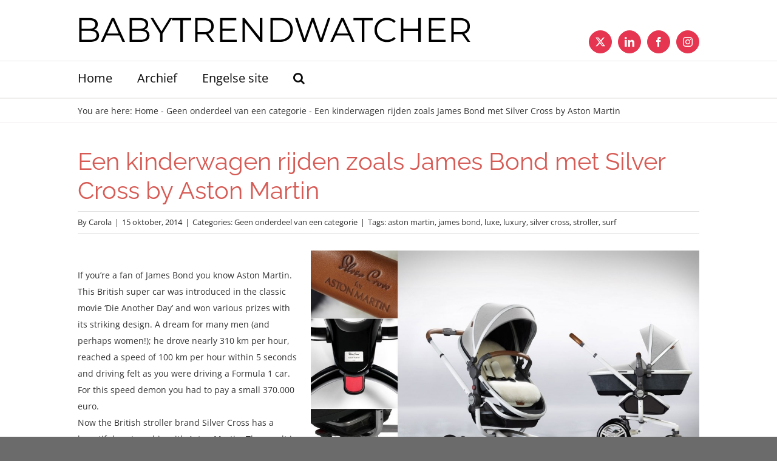

--- FILE ---
content_type: text/html; charset=UTF-8
request_url: https://babytrendwatcher.com/nl/een-kinderwagen-rijden-zoals-james-bond-met-silver-cross-by-aston-martin/
body_size: 15462
content:
<!DOCTYPE html>
<html class="avada-html-layout-wide avada-html-header-position-top" lang="nl-NL" prefix="og: http://ogp.me/ns# fb: http://ogp.me/ns/fb#">
<head>
	<meta http-equiv="X-UA-Compatible" content="IE=edge" />
	<meta http-equiv="Content-Type" content="text/html; charset=utf-8"/>
	<meta name="viewport" content="width=device-width, initial-scale=1" />
	<meta name='robots' content='index, follow, max-image-preview:large, max-snippet:-1, max-video-preview:-1' />
<link rel="alternate" hreflang="nl" href="https://babytrendwatcher.com/nl/een-kinderwagen-rijden-zoals-james-bond-met-silver-cross-by-aston-martin/" />

	<!-- This site is optimized with the Yoast SEO plugin v26.6 - https://yoast.com/wordpress/plugins/seo/ -->
	<title>Een kinderwagen rijden zoals James Bond met Silver Cross by Aston Martin[:en]A stroller ride like James Bond with Silver Cross by Aston Martin</title>
	<meta name="description" content="Nu is het oer Engelse kinderwagenmerk Silver Cross een mooie samenwerking aangegaan met Aston Martin. het resultaat is de Silver Cross Surf Aston Martin Edition die we in Keulen op de Kind + Jugend zagen schitteren.[:en]Now the British stroller brand Silver Cross has a beautiful partnership with Aston Martin. The result is the Silver Cross Surf Aston Martin Edition and we saw it shine at Kind + Jugend in Cologne." />
	<link rel="canonical" href="https://babytrendwatcher.com/nl/een-kinderwagen-rijden-zoals-james-bond-met-silver-cross-by-aston-martin/" />
	<meta property="og:locale" content="nl_NL" />
	<meta property="og:type" content="article" />
	<meta property="og:title" content="Een kinderwagen rijden zoals James Bond met Silver Cross by Aston Martin[:en]A stroller ride like James Bond with Silver Cross by Aston Martin" />
	<meta property="og:description" content="Nu is het oer Engelse kinderwagenmerk Silver Cross een mooie samenwerking aangegaan met Aston Martin. het resultaat is de Silver Cross Surf Aston Martin Edition die we in Keulen op de Kind + Jugend zagen schitteren.[:en]Now the British stroller brand Silver Cross has a beautiful partnership with Aston Martin. The result is the Silver Cross Surf Aston Martin Edition and we saw it shine at Kind + Jugend in Cologne." />
	<meta property="og:url" content="https://babytrendwatcher.com/nl/een-kinderwagen-rijden-zoals-james-bond-met-silver-cross-by-aston-martin/" />
	<meta property="og:site_name" content="BabyTrendWatcher" />
	<meta property="article:published_time" content="2014-10-15T13:32:20+00:00" />
	<meta property="article:modified_time" content="2019-07-18T13:55:59+00:00" />
	<meta property="og:image" content="https://babytrendwatcher.com/wp-content/uploads/2019/07/aston-martin-silvercross-stroller-kinderwagen-babytrendwatcher-1024x704.jpg" />
	<meta name="author" content="Carola" />
	<meta name="twitter:card" content="summary_large_image" />
	<meta name="twitter:label1" content="Geschreven door" />
	<meta name="twitter:data1" content="Carola" />
	<meta name="twitter:label2" content="Geschatte leestijd" />
	<meta name="twitter:data2" content="3 minuten" />
	<script type="application/ld+json" class="yoast-schema-graph">{"@context":"https://schema.org","@graph":[{"@type":"WebPage","@id":"https://babytrendwatcher.com/nl/een-kinderwagen-rijden-zoals-james-bond-met-silver-cross-by-aston-martin/","url":"https://babytrendwatcher.com/nl/een-kinderwagen-rijden-zoals-james-bond-met-silver-cross-by-aston-martin/","name":"Een kinderwagen rijden zoals James Bond met Silver Cross by Aston Martin[:en]A stroller ride like James Bond with Silver Cross by Aston Martin","isPartOf":{"@id":"https://babytrendwatcher.com/#website"},"primaryImageOfPage":{"@id":"https://babytrendwatcher.com/nl/een-kinderwagen-rijden-zoals-james-bond-met-silver-cross-by-aston-martin/#primaryimage"},"image":{"@id":"https://babytrendwatcher.com/nl/een-kinderwagen-rijden-zoals-james-bond-met-silver-cross-by-aston-martin/#primaryimage"},"thumbnailUrl":"https://babytrendwatcher.com/wp-content/uploads/2019/07/aston-martin-silvercross-stroller-kinderwagen-babytrendwatcher-1024x704.jpg","datePublished":"2014-10-15T13:32:20+00:00","dateModified":"2019-07-18T13:55:59+00:00","author":{"@id":"https://babytrendwatcher.com/#/schema/person/becc377b516d4994324754fbf0f42392"},"description":"Nu is het oer Engelse kinderwagenmerk Silver Cross een mooie samenwerking aangegaan met Aston Martin. het resultaat is de Silver Cross Surf Aston Martin Edition die we in Keulen op de Kind + Jugend zagen schitteren.[:en]Now the British stroller brand Silver Cross has a beautiful partnership with Aston Martin. The result is the Silver Cross Surf Aston Martin Edition and we saw it shine at Kind + Jugend in Cologne.","breadcrumb":{"@id":"https://babytrendwatcher.com/nl/een-kinderwagen-rijden-zoals-james-bond-met-silver-cross-by-aston-martin/#breadcrumb"},"inLanguage":"nl-NL","potentialAction":[{"@type":"ReadAction","target":["https://babytrendwatcher.com/nl/een-kinderwagen-rijden-zoals-james-bond-met-silver-cross-by-aston-martin/"]}]},{"@type":"ImageObject","inLanguage":"nl-NL","@id":"https://babytrendwatcher.com/nl/een-kinderwagen-rijden-zoals-james-bond-met-silver-cross-by-aston-martin/#primaryimage","url":"https://babytrendwatcher.com/wp-content/uploads/2019/07/aston-martin-silvercross-stroller-kinderwagen-babytrendwatcher-1024x704.jpg","contentUrl":"https://babytrendwatcher.com/wp-content/uploads/2019/07/aston-martin-silvercross-stroller-kinderwagen-babytrendwatcher-1024x704.jpg"},{"@type":"BreadcrumbList","@id":"https://babytrendwatcher.com/nl/een-kinderwagen-rijden-zoals-james-bond-met-silver-cross-by-aston-martin/#breadcrumb","itemListElement":[{"@type":"ListItem","position":1,"name":"Home","item":"https://babytrendwatcher.com/nl/"},{"@type":"ListItem","position":2,"name":"Geen onderdeel van een categorie","item":"https://babytrendwatcher.com/nl/category/geen-onderdeel-van-een-categorie/"},{"@type":"ListItem","position":3,"name":"Een kinderwagen rijden zoals James Bond met Silver Cross by Aston Martin"}]},{"@type":"WebSite","@id":"https://babytrendwatcher.com/#website","url":"https://babytrendwatcher.com/","name":"BabyTrendWatcher","description":"De nieuwste babyproducten, merken en trends","potentialAction":[{"@type":"SearchAction","target":{"@type":"EntryPoint","urlTemplate":"https://babytrendwatcher.com/?s={search_term_string}"},"query-input":{"@type":"PropertyValueSpecification","valueRequired":true,"valueName":"search_term_string"}}],"inLanguage":"nl-NL"},{"@type":"Person","@id":"https://babytrendwatcher.com/#/schema/person/becc377b516d4994324754fbf0f42392","name":"Carola","image":{"@type":"ImageObject","inLanguage":"nl-NL","@id":"https://babytrendwatcher.com/#/schema/person/image/","url":"https://secure.gravatar.com/avatar/4c140ddd9490af601e039f3d733483d1b3ad8dffbbd1346e08bdd4f14812e75f?s=96&r=g","contentUrl":"https://secure.gravatar.com/avatar/4c140ddd9490af601e039f3d733483d1b3ad8dffbbd1346e08bdd4f14812e75f?s=96&r=g","caption":"Carola"},"description":"Welkom op BabyStuf.nl! Carola is babyproducten- deskundige, babytrend- watcher, oprichter van BabyStuf.nl en organisator van de Baby Innovation Award verkiezing.","url":"https://babytrendwatcher.com/nl/author/admin/"}]}</script>
	<!-- / Yoast SEO plugin. -->


<link rel='dns-prefetch' href='//www.google.com' />
<link rel='dns-prefetch' href='//www.googletagmanager.com' />
					<link rel="shortcut icon" href="https://babytrendwatcher.com/wp-content/uploads/2019/09/b32.png" type="image/x-icon" />
		
		
		
				<link rel="alternate" title="oEmbed (JSON)" type="application/json+oembed" href="https://babytrendwatcher.com/nl/wp-json/oembed/1.0/embed?url=https%3A%2F%2Fbabytrendwatcher.com%2Fnl%2Feen-kinderwagen-rijden-zoals-james-bond-met-silver-cross-by-aston-martin%2F" />
<link rel="alternate" title="oEmbed (XML)" type="text/xml+oembed" href="https://babytrendwatcher.com/nl/wp-json/oembed/1.0/embed?url=https%3A%2F%2Fbabytrendwatcher.com%2Fnl%2Feen-kinderwagen-rijden-zoals-james-bond-met-silver-cross-by-aston-martin%2F&#038;format=xml" />
					<meta name="description" content="If you&#039;re a fan of James Bond you know Aston Martin. This British super car was introduced in the classic movie &#039;Die Another Day&#039; and won various prizes with its striking design. A dream for many men (and perhaps women!); he"/>
				
		<meta property="og:locale" content="nl_NL"/>
		<meta property="og:type" content="article"/>
		<meta property="og:site_name" content="BabyTrendWatcher"/>
		<meta property="og:title" content="Een kinderwagen rijden zoals James Bond met Silver Cross by Aston Martin[:en]A stroller ride like James Bond with Silver Cross by Aston Martin"/>
				<meta property="og:description" content="If you&#039;re a fan of James Bond you know Aston Martin. This British super car was introduced in the classic movie &#039;Die Another Day&#039; and won various prizes with its striking design. A dream for many men (and perhaps women!); he"/>
				<meta property="og:url" content="https://babytrendwatcher.com/nl/een-kinderwagen-rijden-zoals-james-bond-met-silver-cross-by-aston-martin/"/>
										<meta property="article:published_time" content="2014-10-15T13:32:20+01:00"/>
							<meta property="article:modified_time" content="2019-07-18T13:55:59+01:00"/>
								<meta name="author" content="Carola"/>
								<meta property="og:image" content="https://babytrendwatcher.com/wp-content/uploads/2019/07/babytrendwatcher-logo.png"/>
		<meta property="og:image:width" content="650"/>
		<meta property="og:image:height" content="100"/>
		<meta property="og:image:type" content="image/png"/>
				<style id='wp-img-auto-sizes-contain-inline-css' type='text/css'>
img:is([sizes=auto i],[sizes^="auto," i]){contain-intrinsic-size:3000px 1500px}
/*# sourceURL=wp-img-auto-sizes-contain-inline-css */
</style>
<link rel='stylesheet' id='wpo_min-header-0-css' href='https://babytrendwatcher.com/wp-content/cache/wpo-minify/1767971358/assets/wpo-minify-header-616b11c2.min.css' type='text/css' media='all' />
<script type="text/javascript" src="https://babytrendwatcher.com/wp-content/cache/wpo-minify/1767971358/assets/wpo-minify-header-7a070e21.min.js" id="wpo_min-header-0-js"></script>

<!-- Google tag (gtag.js) snippet toegevoegd door Site Kit -->
<!-- Google Analytics snippet toegevoegd door Site Kit -->
<script type="text/javascript" src="https://www.googletagmanager.com/gtag/js?id=G-TX32WB9HE0" id="google_gtagjs-js" async></script>
<script type="text/javascript" id="google_gtagjs-js-after">
/* <![CDATA[ */
window.dataLayer = window.dataLayer || [];function gtag(){dataLayer.push(arguments);}
gtag("set","linker",{"domains":["babytrendwatcher.com"]});
gtag("js", new Date());
gtag("set", "developer_id.dZTNiMT", true);
gtag("config", "G-TX32WB9HE0");
//# sourceURL=google_gtagjs-js-after
/* ]]> */
</script>
<link rel="https://api.w.org/" href="https://babytrendwatcher.com/nl/wp-json/" /><link rel="alternate" title="JSON" type="application/json" href="https://babytrendwatcher.com/nl/wp-json/wp/v2/posts/2469" /><link rel="EditURI" type="application/rsd+xml" title="RSD" href="https://babytrendwatcher.com/xmlrpc.php?rsd" />
<meta name="generator" content="WordPress 6.9" />
<link rel='shortlink' href='https://babytrendwatcher.com/nl/?p=2469' />
<meta name="generator" content="WPML ver:4.7.6 stt:37,1;" />
<meta name="generator" content="Site Kit by Google 1.168.0" /><style type="text/css" id="css-fb-visibility">@media screen and (max-width: 640px){.fusion-no-small-visibility{display:none !important;}body .sm-text-align-center{text-align:center !important;}body .sm-text-align-left{text-align:left !important;}body .sm-text-align-right{text-align:right !important;}body .sm-flex-align-center{justify-content:center !important;}body .sm-flex-align-flex-start{justify-content:flex-start !important;}body .sm-flex-align-flex-end{justify-content:flex-end !important;}body .sm-mx-auto{margin-left:auto !important;margin-right:auto !important;}body .sm-ml-auto{margin-left:auto !important;}body .sm-mr-auto{margin-right:auto !important;}body .fusion-absolute-position-small{position:absolute;top:auto;width:100%;}.awb-sticky.awb-sticky-small{ position: sticky; top: var(--awb-sticky-offset,0); }}@media screen and (min-width: 641px) and (max-width: 1024px){.fusion-no-medium-visibility{display:none !important;}body .md-text-align-center{text-align:center !important;}body .md-text-align-left{text-align:left !important;}body .md-text-align-right{text-align:right !important;}body .md-flex-align-center{justify-content:center !important;}body .md-flex-align-flex-start{justify-content:flex-start !important;}body .md-flex-align-flex-end{justify-content:flex-end !important;}body .md-mx-auto{margin-left:auto !important;margin-right:auto !important;}body .md-ml-auto{margin-left:auto !important;}body .md-mr-auto{margin-right:auto !important;}body .fusion-absolute-position-medium{position:absolute;top:auto;width:100%;}.awb-sticky.awb-sticky-medium{ position: sticky; top: var(--awb-sticky-offset,0); }}@media screen and (min-width: 1025px){.fusion-no-large-visibility{display:none !important;}body .lg-text-align-center{text-align:center !important;}body .lg-text-align-left{text-align:left !important;}body .lg-text-align-right{text-align:right !important;}body .lg-flex-align-center{justify-content:center !important;}body .lg-flex-align-flex-start{justify-content:flex-start !important;}body .lg-flex-align-flex-end{justify-content:flex-end !important;}body .lg-mx-auto{margin-left:auto !important;margin-right:auto !important;}body .lg-ml-auto{margin-left:auto !important;}body .lg-mr-auto{margin-right:auto !important;}body .fusion-absolute-position-large{position:absolute;top:auto;width:100%;}.awb-sticky.awb-sticky-large{ position: sticky; top: var(--awb-sticky-offset,0); }}</style>		<style type="text/css" id="wp-custom-css">
			.fusion-text-10 a:hover{
	color:#000 !important;
}

.fusion-recent-posts .columns .column a{
	color:#e63550;
}

.fusion-recent-posts .columns .column a:hover{
	color:#000 !important;
}		</style>
				<script type="text/javascript">
			var doc = document.documentElement;
			doc.setAttribute( 'data-useragent', navigator.userAgent );
		</script>
		
	<style id='global-styles-inline-css' type='text/css'>
:root{--wp--preset--aspect-ratio--square: 1;--wp--preset--aspect-ratio--4-3: 4/3;--wp--preset--aspect-ratio--3-4: 3/4;--wp--preset--aspect-ratio--3-2: 3/2;--wp--preset--aspect-ratio--2-3: 2/3;--wp--preset--aspect-ratio--16-9: 16/9;--wp--preset--aspect-ratio--9-16: 9/16;--wp--preset--color--black: #000000;--wp--preset--color--cyan-bluish-gray: #abb8c3;--wp--preset--color--white: #ffffff;--wp--preset--color--pale-pink: #f78da7;--wp--preset--color--vivid-red: #cf2e2e;--wp--preset--color--luminous-vivid-orange: #ff6900;--wp--preset--color--luminous-vivid-amber: #fcb900;--wp--preset--color--light-green-cyan: #7bdcb5;--wp--preset--color--vivid-green-cyan: #00d084;--wp--preset--color--pale-cyan-blue: #8ed1fc;--wp--preset--color--vivid-cyan-blue: #0693e3;--wp--preset--color--vivid-purple: #9b51e0;--wp--preset--color--awb-color-1: rgba(255,255,255,1);--wp--preset--color--awb-color-2: rgba(246,246,246,1);--wp--preset--color--awb-color-3: rgba(234,234,234,1);--wp--preset--color--awb-color-4: rgba(116,116,116,1);--wp--preset--color--awb-color-5: rgba(230,53,80,1);--wp--preset--color--awb-color-6: rgba(51,51,51,1);--wp--preset--color--awb-color-7: rgba(10,10,10,1);--wp--preset--color--awb-color-8: rgba(0,0,0,1);--wp--preset--color--awb-color-custom-10: rgba(37,169,189,1);--wp--preset--color--awb-color-custom-11: rgba(255,141,97,1);--wp--preset--color--awb-color-custom-12: rgba(25,25,25,1);--wp--preset--color--awb-color-custom-13: rgba(224,222,222,1);--wp--preset--color--awb-color-custom-14: rgba(204,204,204,1);--wp--preset--color--awb-color-custom-15: rgba(160,206,78,1);--wp--preset--color--awb-color-custom-16: rgba(232,232,232,1);--wp--preset--color--awb-color-custom-17: rgba(229,229,229,1);--wp--preset--gradient--vivid-cyan-blue-to-vivid-purple: linear-gradient(135deg,rgb(6,147,227) 0%,rgb(155,81,224) 100%);--wp--preset--gradient--light-green-cyan-to-vivid-green-cyan: linear-gradient(135deg,rgb(122,220,180) 0%,rgb(0,208,130) 100%);--wp--preset--gradient--luminous-vivid-amber-to-luminous-vivid-orange: linear-gradient(135deg,rgb(252,185,0) 0%,rgb(255,105,0) 100%);--wp--preset--gradient--luminous-vivid-orange-to-vivid-red: linear-gradient(135deg,rgb(255,105,0) 0%,rgb(207,46,46) 100%);--wp--preset--gradient--very-light-gray-to-cyan-bluish-gray: linear-gradient(135deg,rgb(238,238,238) 0%,rgb(169,184,195) 100%);--wp--preset--gradient--cool-to-warm-spectrum: linear-gradient(135deg,rgb(74,234,220) 0%,rgb(151,120,209) 20%,rgb(207,42,186) 40%,rgb(238,44,130) 60%,rgb(251,105,98) 80%,rgb(254,248,76) 100%);--wp--preset--gradient--blush-light-purple: linear-gradient(135deg,rgb(255,206,236) 0%,rgb(152,150,240) 100%);--wp--preset--gradient--blush-bordeaux: linear-gradient(135deg,rgb(254,205,165) 0%,rgb(254,45,45) 50%,rgb(107,0,62) 100%);--wp--preset--gradient--luminous-dusk: linear-gradient(135deg,rgb(255,203,112) 0%,rgb(199,81,192) 50%,rgb(65,88,208) 100%);--wp--preset--gradient--pale-ocean: linear-gradient(135deg,rgb(255,245,203) 0%,rgb(182,227,212) 50%,rgb(51,167,181) 100%);--wp--preset--gradient--electric-grass: linear-gradient(135deg,rgb(202,248,128) 0%,rgb(113,206,126) 100%);--wp--preset--gradient--midnight: linear-gradient(135deg,rgb(2,3,129) 0%,rgb(40,116,252) 100%);--wp--preset--font-size--small: 10.5px;--wp--preset--font-size--medium: 20px;--wp--preset--font-size--large: 21px;--wp--preset--font-size--x-large: 42px;--wp--preset--font-size--normal: 14px;--wp--preset--font-size--xlarge: 28px;--wp--preset--font-size--huge: 42px;--wp--preset--spacing--20: 0.44rem;--wp--preset--spacing--30: 0.67rem;--wp--preset--spacing--40: 1rem;--wp--preset--spacing--50: 1.5rem;--wp--preset--spacing--60: 2.25rem;--wp--preset--spacing--70: 3.38rem;--wp--preset--spacing--80: 5.06rem;--wp--preset--shadow--natural: 6px 6px 9px rgba(0, 0, 0, 0.2);--wp--preset--shadow--deep: 12px 12px 50px rgba(0, 0, 0, 0.4);--wp--preset--shadow--sharp: 6px 6px 0px rgba(0, 0, 0, 0.2);--wp--preset--shadow--outlined: 6px 6px 0px -3px rgb(255, 255, 255), 6px 6px rgb(0, 0, 0);--wp--preset--shadow--crisp: 6px 6px 0px rgb(0, 0, 0);}:where(.is-layout-flex){gap: 0.5em;}:where(.is-layout-grid){gap: 0.5em;}body .is-layout-flex{display: flex;}.is-layout-flex{flex-wrap: wrap;align-items: center;}.is-layout-flex > :is(*, div){margin: 0;}body .is-layout-grid{display: grid;}.is-layout-grid > :is(*, div){margin: 0;}:where(.wp-block-columns.is-layout-flex){gap: 2em;}:where(.wp-block-columns.is-layout-grid){gap: 2em;}:where(.wp-block-post-template.is-layout-flex){gap: 1.25em;}:where(.wp-block-post-template.is-layout-grid){gap: 1.25em;}.has-black-color{color: var(--wp--preset--color--black) !important;}.has-cyan-bluish-gray-color{color: var(--wp--preset--color--cyan-bluish-gray) !important;}.has-white-color{color: var(--wp--preset--color--white) !important;}.has-pale-pink-color{color: var(--wp--preset--color--pale-pink) !important;}.has-vivid-red-color{color: var(--wp--preset--color--vivid-red) !important;}.has-luminous-vivid-orange-color{color: var(--wp--preset--color--luminous-vivid-orange) !important;}.has-luminous-vivid-amber-color{color: var(--wp--preset--color--luminous-vivid-amber) !important;}.has-light-green-cyan-color{color: var(--wp--preset--color--light-green-cyan) !important;}.has-vivid-green-cyan-color{color: var(--wp--preset--color--vivid-green-cyan) !important;}.has-pale-cyan-blue-color{color: var(--wp--preset--color--pale-cyan-blue) !important;}.has-vivid-cyan-blue-color{color: var(--wp--preset--color--vivid-cyan-blue) !important;}.has-vivid-purple-color{color: var(--wp--preset--color--vivid-purple) !important;}.has-black-background-color{background-color: var(--wp--preset--color--black) !important;}.has-cyan-bluish-gray-background-color{background-color: var(--wp--preset--color--cyan-bluish-gray) !important;}.has-white-background-color{background-color: var(--wp--preset--color--white) !important;}.has-pale-pink-background-color{background-color: var(--wp--preset--color--pale-pink) !important;}.has-vivid-red-background-color{background-color: var(--wp--preset--color--vivid-red) !important;}.has-luminous-vivid-orange-background-color{background-color: var(--wp--preset--color--luminous-vivid-orange) !important;}.has-luminous-vivid-amber-background-color{background-color: var(--wp--preset--color--luminous-vivid-amber) !important;}.has-light-green-cyan-background-color{background-color: var(--wp--preset--color--light-green-cyan) !important;}.has-vivid-green-cyan-background-color{background-color: var(--wp--preset--color--vivid-green-cyan) !important;}.has-pale-cyan-blue-background-color{background-color: var(--wp--preset--color--pale-cyan-blue) !important;}.has-vivid-cyan-blue-background-color{background-color: var(--wp--preset--color--vivid-cyan-blue) !important;}.has-vivid-purple-background-color{background-color: var(--wp--preset--color--vivid-purple) !important;}.has-black-border-color{border-color: var(--wp--preset--color--black) !important;}.has-cyan-bluish-gray-border-color{border-color: var(--wp--preset--color--cyan-bluish-gray) !important;}.has-white-border-color{border-color: var(--wp--preset--color--white) !important;}.has-pale-pink-border-color{border-color: var(--wp--preset--color--pale-pink) !important;}.has-vivid-red-border-color{border-color: var(--wp--preset--color--vivid-red) !important;}.has-luminous-vivid-orange-border-color{border-color: var(--wp--preset--color--luminous-vivid-orange) !important;}.has-luminous-vivid-amber-border-color{border-color: var(--wp--preset--color--luminous-vivid-amber) !important;}.has-light-green-cyan-border-color{border-color: var(--wp--preset--color--light-green-cyan) !important;}.has-vivid-green-cyan-border-color{border-color: var(--wp--preset--color--vivid-green-cyan) !important;}.has-pale-cyan-blue-border-color{border-color: var(--wp--preset--color--pale-cyan-blue) !important;}.has-vivid-cyan-blue-border-color{border-color: var(--wp--preset--color--vivid-cyan-blue) !important;}.has-vivid-purple-border-color{border-color: var(--wp--preset--color--vivid-purple) !important;}.has-vivid-cyan-blue-to-vivid-purple-gradient-background{background: var(--wp--preset--gradient--vivid-cyan-blue-to-vivid-purple) !important;}.has-light-green-cyan-to-vivid-green-cyan-gradient-background{background: var(--wp--preset--gradient--light-green-cyan-to-vivid-green-cyan) !important;}.has-luminous-vivid-amber-to-luminous-vivid-orange-gradient-background{background: var(--wp--preset--gradient--luminous-vivid-amber-to-luminous-vivid-orange) !important;}.has-luminous-vivid-orange-to-vivid-red-gradient-background{background: var(--wp--preset--gradient--luminous-vivid-orange-to-vivid-red) !important;}.has-very-light-gray-to-cyan-bluish-gray-gradient-background{background: var(--wp--preset--gradient--very-light-gray-to-cyan-bluish-gray) !important;}.has-cool-to-warm-spectrum-gradient-background{background: var(--wp--preset--gradient--cool-to-warm-spectrum) !important;}.has-blush-light-purple-gradient-background{background: var(--wp--preset--gradient--blush-light-purple) !important;}.has-blush-bordeaux-gradient-background{background: var(--wp--preset--gradient--blush-bordeaux) !important;}.has-luminous-dusk-gradient-background{background: var(--wp--preset--gradient--luminous-dusk) !important;}.has-pale-ocean-gradient-background{background: var(--wp--preset--gradient--pale-ocean) !important;}.has-electric-grass-gradient-background{background: var(--wp--preset--gradient--electric-grass) !important;}.has-midnight-gradient-background{background: var(--wp--preset--gradient--midnight) !important;}.has-small-font-size{font-size: var(--wp--preset--font-size--small) !important;}.has-medium-font-size{font-size: var(--wp--preset--font-size--medium) !important;}.has-large-font-size{font-size: var(--wp--preset--font-size--large) !important;}.has-x-large-font-size{font-size: var(--wp--preset--font-size--x-large) !important;}
/*# sourceURL=global-styles-inline-css */
</style>
<style id='wp-block-library-theme-inline-css' type='text/css'>
.wp-block-audio :where(figcaption){color:#555;font-size:13px;text-align:center}.is-dark-theme .wp-block-audio :where(figcaption){color:#ffffffa6}.wp-block-audio{margin:0 0 1em}.wp-block-code{border:1px solid #ccc;border-radius:4px;font-family:Menlo,Consolas,monaco,monospace;padding:.8em 1em}.wp-block-embed :where(figcaption){color:#555;font-size:13px;text-align:center}.is-dark-theme .wp-block-embed :where(figcaption){color:#ffffffa6}.wp-block-embed{margin:0 0 1em}.blocks-gallery-caption{color:#555;font-size:13px;text-align:center}.is-dark-theme .blocks-gallery-caption{color:#ffffffa6}:root :where(.wp-block-image figcaption){color:#555;font-size:13px;text-align:center}.is-dark-theme :root :where(.wp-block-image figcaption){color:#ffffffa6}.wp-block-image{margin:0 0 1em}.wp-block-pullquote{border-bottom:4px solid;border-top:4px solid;color:currentColor;margin-bottom:1.75em}.wp-block-pullquote :where(cite),.wp-block-pullquote :where(footer),.wp-block-pullquote__citation{color:currentColor;font-size:.8125em;font-style:normal;text-transform:uppercase}.wp-block-quote{border-left:.25em solid;margin:0 0 1.75em;padding-left:1em}.wp-block-quote cite,.wp-block-quote footer{color:currentColor;font-size:.8125em;font-style:normal;position:relative}.wp-block-quote:where(.has-text-align-right){border-left:none;border-right:.25em solid;padding-left:0;padding-right:1em}.wp-block-quote:where(.has-text-align-center){border:none;padding-left:0}.wp-block-quote.is-large,.wp-block-quote.is-style-large,.wp-block-quote:where(.is-style-plain){border:none}.wp-block-search .wp-block-search__label{font-weight:700}.wp-block-search__button{border:1px solid #ccc;padding:.375em .625em}:where(.wp-block-group.has-background){padding:1.25em 2.375em}.wp-block-separator.has-css-opacity{opacity:.4}.wp-block-separator{border:none;border-bottom:2px solid;margin-left:auto;margin-right:auto}.wp-block-separator.has-alpha-channel-opacity{opacity:1}.wp-block-separator:not(.is-style-wide):not(.is-style-dots){width:100px}.wp-block-separator.has-background:not(.is-style-dots){border-bottom:none;height:1px}.wp-block-separator.has-background:not(.is-style-wide):not(.is-style-dots){height:2px}.wp-block-table{margin:0 0 1em}.wp-block-table td,.wp-block-table th{word-break:normal}.wp-block-table :where(figcaption){color:#555;font-size:13px;text-align:center}.is-dark-theme .wp-block-table :where(figcaption){color:#ffffffa6}.wp-block-video :where(figcaption){color:#555;font-size:13px;text-align:center}.is-dark-theme .wp-block-video :where(figcaption){color:#ffffffa6}.wp-block-video{margin:0 0 1em}:root :where(.wp-block-template-part.has-background){margin-bottom:0;margin-top:0;padding:1.25em 2.375em}
/*# sourceURL=/wp-includes/css/dist/block-library/theme.min.css */
</style>
<style id='classic-theme-styles-inline-css' type='text/css'>
/*! This file is auto-generated */
.wp-block-button__link{color:#fff;background-color:#32373c;border-radius:9999px;box-shadow:none;text-decoration:none;padding:calc(.667em + 2px) calc(1.333em + 2px);font-size:1.125em}.wp-block-file__button{background:#32373c;color:#fff;text-decoration:none}
/*# sourceURL=/wp-includes/css/classic-themes.min.css */
</style>
<link rel='stylesheet' id='wpo_min-footer-0-css' href='https://babytrendwatcher.com/wp-content/cache/wpo-minify/1767971358/assets/wpo-minify-footer-2d1510f8.min.css' type='text/css' media='all' />
</head>

<body data-rsssl=1 class="wp-singular post-template-default single single-post postid-2469 single-format-standard wp-theme-Avada wp-child-theme-Avada-Child-Theme fusion-image-hovers fusion-pagination-sizing fusion-button_type-flat fusion-button_span-no fusion-button_gradient-linear avada-image-rollover-circle-yes avada-image-rollover-no fusion-body ltr fusion-sticky-header no-tablet-sticky-header no-mobile-sticky-header no-mobile-slidingbar no-desktop-totop no-mobile-totop fusion-disable-outline fusion-sub-menu-fade mobile-logo-pos-left layout-wide-mode avada-has-boxed-modal-shadow-none layout-scroll-offset-full avada-has-zero-margin-offset-top fusion-top-header menu-text-align-left mobile-menu-design-modern fusion-show-pagination-text fusion-header-layout-v5 avada-responsive avada-footer-fx-none avada-menu-highlight-style-bar fusion-search-form-classic fusion-main-menu-search-overlay fusion-avatar-square avada-dropdown-styles avada-blog-layout-medium alternate avada-blog-archive-layout-medium alternate avada-header-shadow-no avada-menu-icon-position-left avada-has-megamenu-shadow avada-has-mobile-menu-search avada-has-main-nav-search-icon avada-has-breadcrumb-mobile-hidden avada-has-titlebar-bar_and_content avada-has-footer-widget-bg-image avada-header-top-bg-not-opaque avada-has-pagination-padding avada-flyout-menu-direction-fade avada-ec-views-v1" data-awb-post-id="2469">
		<a class="skip-link screen-reader-text" href="#content">Skip to content</a>

	<div id="boxed-wrapper">
		
		<div id="wrapper" class="fusion-wrapper">
			<div id="home" style="position:relative;top:-1px;"></div>
							
					
			<header class="fusion-header-wrapper">
				<div class="fusion-header-v5 fusion-logo-alignment fusion-logo-left fusion-sticky-menu- fusion-sticky-logo-1 fusion-mobile-logo-1 fusion-sticky-menu-and-logo fusion-header-menu-align-left fusion-mobile-menu-design-modern">
					
<div class="fusion-secondary-header">
	<div class="fusion-row">
							<div class="fusion-alignright">
				<div class="fusion-social-links-header"><div class="fusion-social-networks boxed-icons"><div class="fusion-social-networks-wrapper"><a  class="fusion-social-network-icon fusion-tooltip fusion-twitter awb-icon-twitter" style title="X" href="https://twitter.com/carolasiksma" target="_blank" rel="noopener noreferrer"><span class="screen-reader-text">X</span></a><a  class="fusion-social-network-icon fusion-tooltip fusion-linkedin awb-icon-linkedin" style title="LinkedIn" href="https://www.linkedin.com/in/carola-siksma-ruiters-7630a2a/" target="_blank" rel="noopener noreferrer"><span class="screen-reader-text">LinkedIn</span></a><a  class="fusion-social-network-icon fusion-tooltip fusion-facebook awb-icon-facebook" style title="Facebook" href="https://www.facebook.com/babyinnovationawardnl/" target="_blank" rel="noreferrer"><span class="screen-reader-text">Facebook</span></a><a  class="fusion-social-network-icon fusion-tooltip fusion-instagram awb-icon-instagram" style title="Instagram" href="https://www.instagram.com/babytrendwatcher/" target="_blank" rel="noopener noreferrer"><span class="screen-reader-text">Instagram</span></a></div></div></div>			</div>
			</div>
</div>
<div class="fusion-header-sticky-height"></div>
<div class="fusion-sticky-header-wrapper"> <!-- start fusion sticky header wrapper -->
	<div class="fusion-header">
		<div class="fusion-row">
							<div class="fusion-logo" data-margin-top="31px" data-margin-bottom="31px" data-margin-left="" data-margin-right="500px">
			<a class="fusion-logo-link"  href="https://babytrendwatcher.com/nl/" >

						<!-- standard logo -->
			<img src="https://babytrendwatcher.com/wp-content/uploads/2019/07/babytrendwatcher-logo.png" srcset="https://babytrendwatcher.com/wp-content/uploads/2019/07/babytrendwatcher-logo.png 1x" width="650" height="100" alt="BabyTrendWatcher Logo" data-retina_logo_url="" class="fusion-standard-logo" />

											<!-- mobile logo -->
				<img src="https://babytrendwatcher.com/wp-content/uploads/2019/07/babytrendwatcher-logo.png" srcset="https://babytrendwatcher.com/wp-content/uploads/2019/07/babytrendwatcher-logo.png 1x" width="650" height="100" alt="BabyTrendWatcher Logo" data-retina_logo_url="" class="fusion-mobile-logo" />
			
											<!-- sticky header logo -->
				<img src="https://babytrendwatcher.com/wp-content/uploads/2019/07/babytrendwatcher-logo-40.png" srcset="https://babytrendwatcher.com/wp-content/uploads/2019/07/babytrendwatcher-logo-40.png 1x" width="260" height="40" alt="BabyTrendWatcher Logo" data-retina_logo_url="" class="fusion-sticky-logo" />
					</a>
		</div>
								<div class="fusion-mobile-menu-icons">
							<a href="#" class="fusion-icon awb-icon-bars" aria-label="Toggle mobile menu" aria-expanded="false"></a>
		
					<a href="#" class="fusion-icon awb-icon-search" aria-label="Toggle mobile search"></a>
		
		
			</div>
			
					</div>
	</div>
	<div class="fusion-secondary-main-menu">
		<div class="fusion-row">
			<nav class="fusion-main-menu" aria-label="Main Menu"><div class="fusion-overlay-search">		<form role="search" class="searchform fusion-search-form  fusion-search-form-classic" method="get" action="https://babytrendwatcher.com/nl/">
			<div class="fusion-search-form-content">

				
				<div class="fusion-search-field search-field">
					<label><span class="screen-reader-text">Search for:</span>
													<input type="search" value="" name="s" class="s" placeholder="Search..." required aria-required="true" aria-label="Search..."/>
											</label>
				</div>
				<div class="fusion-search-button search-button">
					<input type="submit" class="fusion-search-submit searchsubmit" aria-label="Search" value="&#xf002;" />
									</div>

				
			</div>


			
		</form>
		<div class="fusion-search-spacer"></div><a href="#" role="button" aria-label="Close Search" class="fusion-close-search"></a></div><ul id="menu-primair-menu" class="fusion-menu"><li  id="menu-item-14950"  class="menu-item menu-item-type-post_type menu-item-object-page menu-item-home menu-item-14950"  data-item-id="14950"><a  href="https://babytrendwatcher.com/nl/" class="fusion-bar-highlight"><span class="menu-text">Home</span></a></li><li  id="menu-item-15050"  class="menu-item menu-item-type-post_type menu-item-object-page menu-item-15050"  data-item-id="15050"><a  href="https://babytrendwatcher.com/nl/archief/" class="fusion-bar-highlight"><span class="menu-text">Archief</span></a></li><li  id="menu-item-15060"  class="menu-item menu-item-type-custom menu-item-object-custom menu-item-15060"  data-item-id="15060"><a  href="https://babytrendwatcher.com" class="fusion-bar-highlight"><span class="menu-text">Engelse site</span></a></li><li class="fusion-custom-menu-item fusion-main-menu-search fusion-search-overlay"><a class="fusion-main-menu-icon fusion-bar-highlight" href="#" aria-label="Search" data-title="Search" title="Search" role="button" aria-expanded="false"></a></li></ul></nav>
<nav class="fusion-mobile-nav-holder fusion-mobile-menu-text-align-left" aria-label="Main Menu Mobile"></nav>

			
<div class="fusion-clearfix"></div>
<div class="fusion-mobile-menu-search">
			<form role="search" class="searchform fusion-search-form  fusion-search-form-classic" method="get" action="https://babytrendwatcher.com/nl/">
			<div class="fusion-search-form-content">

				
				<div class="fusion-search-field search-field">
					<label><span class="screen-reader-text">Search for:</span>
													<input type="search" value="" name="s" class="s" placeholder="Search..." required aria-required="true" aria-label="Search..."/>
											</label>
				</div>
				<div class="fusion-search-button search-button">
					<input type="submit" class="fusion-search-submit searchsubmit" aria-label="Search" value="&#xf002;" />
									</div>

				
			</div>


			
		</form>
		</div>
		</div>
	</div>
</div> <!-- end fusion sticky header wrapper -->
				</div>
				<div class="fusion-clearfix"></div>
			</header>
								
							<div id="sliders-container" class="fusion-slider-visibility">
					</div>
				
					
							
			<section class="avada-page-titlebar-wrapper" aria-label="Page Title Bar">
	<div class="fusion-page-title-bar fusion-page-title-bar-none fusion-page-title-bar-right">
		<div class="fusion-page-title-row">
			<div class="fusion-page-title-wrapper">
				<div class="fusion-page-title-captions">

					
					
				</div>

															<div class="fusion-page-title-secondary">
							<nav class="fusion-breadcrumbs awb-yoast-breadcrumbs" ara-label="Breadcrumb">	You are here:
<span><span><a href="https://babytrendwatcher.com/nl/">Home</a></span> - <span><a href="https://babytrendwatcher.com/nl/category/geen-onderdeel-van-een-categorie/">Geen onderdeel van een categorie</a></span> - <span class="breadcrumb_last" aria-current="page">Een kinderwagen rijden zoals James Bond met Silver Cross by Aston Martin</span></span></nav>						</div>
									
			</div>
		</div>
	</div>
</section>

						<main id="main" class="clearfix ">
				<div class="fusion-row" style="">

<section id="content" style="width: 100%;">
	
					<article id="post-2469" class="post post-2469 type-post status-publish format-standard hentry category-geen-onderdeel-van-een-categorie tag-aston-martin tag-james-bond tag-luxe tag-luxury tag-silver-cross tag-stroller tag-surf">
															<div class="fusion-post-title-meta-wrap">
												<h1 class="entry-title fusion-post-title">Een kinderwagen rijden zoals James Bond met Silver Cross by Aston Martin</h1>									<div class="fusion-meta-info"><div class="fusion-meta-info-wrapper">By <span class="vcard"><span class="fn"><a href="https://babytrendwatcher.com/nl/author/admin/" title="Berichten van Carola" rel="author">Carola</a></span></span><span class="fusion-inline-sep">|</span><span class="updated rich-snippet-hidden">2019-07-18T15:55:59+02:00</span><span>15 oktober, 2014</span><span class="fusion-inline-sep">|</span>Categories: <a href="https://babytrendwatcher.com/nl/category/geen-onderdeel-van-een-categorie/" rel="category tag">Geen onderdeel van een categorie</a><span class="fusion-inline-sep">|</span><span class="meta-tags">Tags: <a href="https://babytrendwatcher.com/nl/tag/aston-martin/" rel="tag">aston martin</a>, <a href="https://babytrendwatcher.com/nl/tag/james-bond/" rel="tag">james bond</a>, <a href="https://babytrendwatcher.com/nl/tag/luxe/" rel="tag">luxe</a>, <a href="https://babytrendwatcher.com/nl/tag/luxury/" rel="tag">luxury</a>, <a href="https://babytrendwatcher.com/nl/tag/silver-cross/" rel="tag">silver cross</a>, <a href="https://babytrendwatcher.com/nl/tag/stroller/" rel="tag">stroller</a>, <a href="https://babytrendwatcher.com/nl/tag/surf/" rel="tag">surf</a></span><span class="fusion-inline-sep">|</span></div></div>					</div>
							
									
						<div class="post-content">
				<p><!--:en--><a href="https://babytrendwatcher.com/wp-content/uploads/2014/10/aston-martin-silvercross-stroller-kinderwagen-babytrendwatcher.jpg"><img fetchpriority="high" decoding="async" class="alignright size-large wp-image-2470" alt="aston martin silvercross stroller kinderwagen babytrendwatcher" src="https://babytrendwatcher.com/wp-content/uploads/2019/07/aston-martin-silvercross-stroller-kinderwagen-babytrendwatcher-1024x704.jpg" width="640" height="440" /></a><br />
If you&#8217;re a fan of James Bond you know Aston Martin. This British super car was introduced in the classic movie &#8216;Die Another Day&#8217; and won various prizes with its striking design. A dream for many men (and perhaps women!); he drove nearly 310 km per hour, reached a speed of 100 km per hour within 5 seconds and driving felt as you were driving a Formula 1 car. For this speed demon you had to pay a small 370.000 euro.<br />
Now the British stroller brand Silver Cross has a beautiful partnership with Aston Martin. The result is the Silver Cross Surf Aston Martin Edition and we saw it shine at Kind + Jugend in Cologne. The costs for this British luxury are a lot less than the real Aston Martin engine, &#8216;only&#8217; 3.040 euro and the running speed is, unfortunately, only 5 miles per hour.<br />
Now from an established name in de automotive and technology I expected something special, but that is disappointing. It is a complete travel system with a frame that folds flat, adjustable seat for use facing forward or reverse and a carrycot that can be used from birth. But isn&#8217;t that the case with a lot of strollers nowadays? The basket really is a minus: you cannot store a loaf of bread into it.<br />
In terms of looks the Silver Cross Surf Aston Martin Edition scores a lot better: the stroller is finished with beautiful leather, Alcantara lining, aluminum rims that look like the Aston Martin One 77 and of course decorated with the famous Aston Martin wings. Available in black gray and white-gray version at some exclusive department stores worldwide including Harrods in England in a limited edition of 800 pieces. Reservation is recommended.</p>
<p><b> </b><!--:--><!--:nl--><a href="https://babytrendwatcher.com/wp-content/uploads/2014/10/aston-martin-silvercross-stroller-kinderwagen-babytrendwatcher.jpg"><img fetchpriority="high" decoding="async" class="alignright size-large wp-image-2470" alt="aston martin silvercross stroller kinderwagen babytrendwatcher" src="https://babytrendwatcher.com/wp-content/uploads/2019/07/aston-martin-silvercross-stroller-kinderwagen-babytrendwatcher-1024x704.jpg" width="640" height="440" /></a></p>
<p>Wie gek is van James Bond kent Aston Martin. Deze Britse superwagen werd bekend in de klassieker &#8216;Die Another Day&#8217; en dit model sleepte met zijn opvallende vormgeving diverse prijzen in de wacht. Een droom voor heel wat mannen (en misschien ook wel vrouwen!); hij haalde bijna 310 km per uur, zat binnen 5 seconden op 100 km per uur en schakelde zoals in een Formule 1 auto. Je moest voor deze snelheidsduivel ook wel wat neertellen: een kleine 370.000 euro.<br />
Nu is het oer Engelse kinderwagenmerk Silver Cross een mooie samenwerking aangegaan met Aston Martin. het resultaat is de Silver Cross Surf Aston Martin Edition die we in Keulen op de Kind + Jugend zagen schitteren. De kosten voor deze Engelse luxe zijn een stuk minder dan de echte Aston Martin met motor, namelijk &#8216;slechts&#8217; 3.040 euro en de loopsnelheid is helaas maar 5 km per uur.<br />
Nu had ik van een autofabrikant met zo&#8217;n naam in techniek wel wat bijzonders verwacht, maar helaas. Het is een compleet reissysteem met een frame dat plat worden opgevouwen, de verstelbare zitting is zowel naar voren als omgekeerd te gebruiken en de reiswieg kan vanaf de geboorte worden gebruikt. Maar geldt dat niet voor heel veel kinderwagens? De boodschappenmand scoort bij mij een onvoldoende: hier past nog niet eens een heel brood in.<br />
Qua looks scoort deze Silver Cross Surf Aston Martin Edition wel hoge ogen: de kinderwagen is afgewerkt met prachtig leer, Alcantara bekleding, aluminium velgen die lijken op de Aston Martin One 77 en natuurlijk versierd met de famous Aston Martin wings. Verkrijgbaar in zwartgrijs en witgrijze uitvoering. Verkrijgbaar bij enkele luxe warenhuizen wereldwijd waaronder Harrods in Engeland in een gelimiteerde oplage van 800 stuks. Reserveren is gewenst.<!--:--></p>
							</div>

																<div class="fusion-sharing-box fusion-theme-sharing-box fusion-single-sharing-box">
		<h4>Share this post</h4>
		<div class="fusion-social-networks boxed-icons"><div class="fusion-social-networks-wrapper"><a  class="fusion-social-network-icon fusion-tooltip fusion-facebook awb-icon-facebook" style="color:var(--sharing_social_links_icon_color);background-color:var(--sharing_social_links_box_color);border-color:var(--sharing_social_links_box_color);" data-placement="top" data-title="Facebook" data-toggle="tooltip" title="Facebook" href="https://www.facebook.com/sharer.php?u=https%3A%2F%2Fbabytrendwatcher.com%2Fnl%2Feen-kinderwagen-rijden-zoals-james-bond-met-silver-cross-by-aston-martin%2F&amp;t=Een%20kinderwagen%20rijden%20zoals%20James%20Bond%20met%20Silver%20Cross%20by%20Aston%20Martin" target="_blank" rel="noreferrer"><span class="screen-reader-text">Facebook</span></a><a  class="fusion-social-network-icon fusion-tooltip fusion-twitter awb-icon-twitter" style="color:var(--sharing_social_links_icon_color);background-color:var(--sharing_social_links_box_color);border-color:var(--sharing_social_links_box_color);" data-placement="top" data-title="X" data-toggle="tooltip" title="X" href="https://twitter.com/share?url=https%3A%2F%2Fbabytrendwatcher.com%2Fnl%2Feen-kinderwagen-rijden-zoals-james-bond-met-silver-cross-by-aston-martin%2F&amp;text=Een%20kinderwagen%20rijden%20zoals%20James%20Bond%20met%20Silver%20Cross%20by%20Aston%20Martin" target="_blank" rel="noopener noreferrer"><span class="screen-reader-text">X</span></a><a  class="fusion-social-network-icon fusion-tooltip fusion-whatsapp awb-icon-whatsapp" style="color:var(--sharing_social_links_icon_color);background-color:var(--sharing_social_links_box_color);border-color:var(--sharing_social_links_box_color);" data-placement="top" data-title="WhatsApp" data-toggle="tooltip" title="WhatsApp" href="https://api.whatsapp.com/send?text=https%3A%2F%2Fbabytrendwatcher.com%2Fnl%2Feen-kinderwagen-rijden-zoals-james-bond-met-silver-cross-by-aston-martin%2F" target="_blank" rel="noopener noreferrer"><span class="screen-reader-text">WhatsApp</span></a><a  class="fusion-social-network-icon fusion-tooltip fusion-pinterest awb-icon-pinterest fusion-last-social-icon" style="color:var(--sharing_social_links_icon_color);background-color:var(--sharing_social_links_box_color);border-color:var(--sharing_social_links_box_color);" data-placement="top" data-title="Pinterest" data-toggle="tooltip" title="Pinterest" href="https://pinterest.com/pin/create/button/?url=https%3A%2F%2Fbabytrendwatcher.com%2Fnl%2Feen-kinderwagen-rijden-zoals-james-bond-met-silver-cross-by-aston-martin%2F&amp;description=If%20you%26%2339%3Bre%20a%20fan%20of%20James%20Bond%20you%20know%20Aston%20Martin.%20This%20British%20super%20car%20was%20introduced%20in%20the%20classic%20movie%20%26%2339%3BDie%20Another%20Day%26%2339%3B%20and%20won%20various%20prizes%20with%20its%20striking%20design.%20A%20dream%20for%20many%20men%20%28and%20perhaps%20women%21%29%3B%20he&amp;media=" target="_blank" rel="noopener noreferrer"><span class="screen-reader-text">Pinterest</span></a><div class="fusion-clearfix"></div></div></div>	</div>
													<section class="related-posts single-related-posts">
				<div class="fusion-title fusion-title-size-two sep-none fusion-sep-none" style="margin-top:0%;margin-bottom:30px;">
				<h2 class="title-heading-left" style="margin:0;">
					Related Posts				</h2>
			</div>
			
	
	
	
					<div class="awb-carousel awb-swiper awb-swiper-carousel fusion-carousel-title-below-image" data-imagesize="auto" data-metacontent="yes" data-autoplay="yes" data-touchscroll="no" data-columns="3" data-itemmargin="40px" data-itemwidth="180" data-scrollitems="1">
		<div class="swiper-wrapper">
																		<div class="swiper-slide">
					<div class="fusion-carousel-item-wrapper">
						<div  class="fusion-image-wrapper" aria-haspopup="true">
							<a href="https://babytrendwatcher.com/nl/babyzwemmen-is-uit-waterbabies-en-babyspas-zijn-in/" aria-label="Babyzwemmen is uit, Waterbabies en babyspa&#8217;s zijn in!">
							<img src="https://babytrendwatcher.com/wp-content/uploads/2019/07/Waterbabies-kopie.jpg" class="attachment-full size-full wp-post-image" alt="" decoding="async" />			</a>
							</div>
																				<h4 class="fusion-carousel-title">
								<a class="fusion-related-posts-title-link" href="https://babytrendwatcher.com/nl/babyzwemmen-is-uit-waterbabies-en-babyspas-zijn-in/" target="_self" title="Babyzwemmen is uit, Waterbabies en babyspa&#8217;s zijn in!">Babyzwemmen is uit, Waterbabies en babyspa&#8217;s zijn in!</a>
							</h4>

							<div class="fusion-carousel-meta">
								
								<span class="fusion-date">3 april, 2019</span>

															</div><!-- fusion-carousel-meta -->
											</div><!-- fusion-carousel-item-wrapper -->
				</div>
															<div class="swiper-slide">
					<div class="fusion-carousel-item-wrapper">
						<div  class="fusion-image-wrapper" aria-haspopup="true">
							<a href="https://babytrendwatcher.com/nl/je-geeft-langer-borstvoeding-als-er-een-luisterend-oor-is/" aria-label="Je geeft langer borstvoeding als er een luisterend oor is">
							<img src="https://babytrendwatcher.com/wp-content/uploads/2019/07/langer-borstvoeding-geven.jpg" class="attachment-full size-full wp-post-image" alt="" decoding="async" />			</a>
							</div>
																				<h4 class="fusion-carousel-title">
								<a class="fusion-related-posts-title-link" href="https://babytrendwatcher.com/nl/je-geeft-langer-borstvoeding-als-er-een-luisterend-oor-is/" target="_self" title="Je geeft langer borstvoeding als er een luisterend oor is">Je geeft langer borstvoeding als er een luisterend oor is</a>
							</h4>

							<div class="fusion-carousel-meta">
								
								<span class="fusion-date">14 maart, 2019</span>

															</div><!-- fusion-carousel-meta -->
											</div><!-- fusion-carousel-item-wrapper -->
				</div>
															<div class="swiper-slide">
					<div class="fusion-carousel-item-wrapper">
						<div  class="fusion-image-wrapper" aria-haspopup="true">
							<a href="https://babytrendwatcher.com/nl/genomineerden-baby-innovation-award-verkiezing-2019-zijn-bekend-2/" aria-label="Genomineerden Baby Innovation Award verkiezing 2019 zijn bekend!">
							<img src="https://babytrendwatcher.com/wp-content/uploads/2019/07/genomineerden-foto-BIA-2019-kopie.jpg" class="attachment-full size-full wp-post-image" alt="" decoding="async" />			</a>
							</div>
																				<h4 class="fusion-carousel-title">
								<a class="fusion-related-posts-title-link" href="https://babytrendwatcher.com/nl/genomineerden-baby-innovation-award-verkiezing-2019-zijn-bekend-2/" target="_self" title="Genomineerden Baby Innovation Award verkiezing 2019 zijn bekend!">Genomineerden Baby Innovation Award verkiezing 2019 zijn bekend!</a>
							</h4>

							<div class="fusion-carousel-meta">
								
								<span class="fusion-date">20 november, 2018</span>

															</div><!-- fusion-carousel-meta -->
											</div><!-- fusion-carousel-item-wrapper -->
				</div>
															<div class="swiper-slide">
					<div class="fusion-carousel-item-wrapper">
						<div  class="fusion-image-wrapper" aria-haspopup="true">
							<a href="https://babytrendwatcher.com/nl/second-life-toys-nieuw-leven-voor-oude-knuffels/" aria-label="Second life toys; nieuw leven voor oude knuffels">
							<img src="https://babytrendwatcher.com/wp-content/uploads/2019/07/second-life-toys-4.jpg" class="attachment-full size-full wp-post-image" alt="" decoding="async" />			</a>
							</div>
																				<h4 class="fusion-carousel-title">
								<a class="fusion-related-posts-title-link" href="https://babytrendwatcher.com/nl/second-life-toys-nieuw-leven-voor-oude-knuffels/" target="_self" title="Second life toys; nieuw leven voor oude knuffels">Second life toys; nieuw leven voor oude knuffels</a>
							</h4>

							<div class="fusion-carousel-meta">
								
								<span class="fusion-date">18 september, 2018</span>

															</div><!-- fusion-carousel-meta -->
											</div><!-- fusion-carousel-item-wrapper -->
				</div>
															<div class="swiper-slide">
					<div class="fusion-carousel-item-wrapper">
						<div  class="fusion-image-wrapper" aria-haspopup="true">
							<a href="https://babytrendwatcher.com/nl/vliegen-met-kleine-kinderen-soms-een-beproeving/" aria-label="Vliegen met kleine kinderen, soms een beproeving&#8230;">
							<img src="https://babytrendwatcher.com/wp-content/uploads/2019/07/vliegen-met-kleine-kinderen-1024x683.jpg" class="attachment-full size-full wp-post-image" alt="" decoding="async" />			</a>
							</div>
																				<h4 class="fusion-carousel-title">
								<a class="fusion-related-posts-title-link" href="https://babytrendwatcher.com/nl/vliegen-met-kleine-kinderen-soms-een-beproeving/" target="_self" title="Vliegen met kleine kinderen, soms een beproeving&#8230;">Vliegen met kleine kinderen, soms een beproeving&#8230;</a>
							</h4>

							<div class="fusion-carousel-meta">
								
								<span class="fusion-date">29 augustus, 2018</span>

															</div><!-- fusion-carousel-meta -->
											</div><!-- fusion-carousel-item-wrapper -->
				</div>
															<div class="swiper-slide">
					<div class="fusion-carousel-item-wrapper">
						<div  class="fusion-image-wrapper" aria-haspopup="true">
							<a href="https://babytrendwatcher.com/nl/nieuwe-generatie-kinderen-kan-niet-meer-vallen-en-wordt-bijziend/" aria-label="Nieuwe generatie kinderen kan niet meer vallen en wordt bijziend">
							<img src="https://babytrendwatcher.com/wp-content/uploads/2019/07/vestingeiland-shoots-by-laura.jpg" class="attachment-full size-full wp-post-image" alt="" decoding="async" />			</a>
							</div>
																				<h4 class="fusion-carousel-title">
								<a class="fusion-related-posts-title-link" href="https://babytrendwatcher.com/nl/nieuwe-generatie-kinderen-kan-niet-meer-vallen-en-wordt-bijziend/" target="_self" title="Nieuwe generatie kinderen kan niet meer vallen en wordt bijziend">Nieuwe generatie kinderen kan niet meer vallen en wordt bijziend</a>
							</h4>

							<div class="fusion-carousel-meta">
								
								<span class="fusion-date">22 juni, 2018</span>

															</div><!-- fusion-carousel-meta -->
											</div><!-- fusion-carousel-item-wrapper -->
				</div>
					</div><!-- swiper-wrapper -->
				<div class="awb-swiper-button awb-swiper-button-prev"><i class="awb-icon-angle-left"></i></div><div class="awb-swiper-button awb-swiper-button-next"><i class="awb-icon-angle-right"></i></div>	</div><!-- fusion-carousel -->
</section><!-- related-posts -->


																	</article>
	</section>
						
					</div>  <!-- fusion-row -->
				</main>  <!-- #main -->
				
				
								
					
		<div class="fusion-footer">
					
	<footer class="fusion-footer-widget-area fusion-widget-area">
		<div class="fusion-row">
			<div class="fusion-columns fusion-columns-4 fusion-widget-area">
				
																									<div class="fusion-column col-lg-3 col-md-3 col-sm-3">
							<section id="text-8" class="fusion-footer-widget-column widget widget_text" style="border-style: solid;border-color:transparent;border-width:0px;"><h4 class="widget-title">BABYTRENDWATCHER</h4>			<div class="textwidget"><p>As babyproduct expert and babytrendwatcher I like blogging about babynews and trends. Next to this I advice companies about the babymarket.</p>
<p>I&#8217;m happy to help! You can get in touch with me with the button below!</p>
</div>
		<div style="clear:both;"></div></section><section id="custom_html-11" class="widget_text fusion-footer-widget-column widget widget_custom_html"><div class="textwidget custom-html-widget"><div class="fusion-alignleft"><a class="fusion-button button-flat button-large button-default fusion-button-default button-1 fusion-button-default-span fusion-button-default-type" target="_self" href="/contact"><span class="fusion-button-text">Contact</span></a></div></div><div style="clear:both;"></div></section>																					</div>
																										<div class="fusion-column col-lg-3 col-md-3 col-sm-3">
							<section id="text-9" class="fusion-footer-widget-column widget widget_text" style="border-style: solid;border-color:transparent;border-width:0px;"><h4 class="widget-title">ORGANIZATIONS</h4>			<div class="textwidget"><p style="text-align: center;"><a href="https://www.babyinnovationaward.nl/en"><img decoding="async" class="alignnone size-full wp-image-12083 aligncenter" src="https://babytrendwatcher.com/wp-content/uploads/2025/10/bia-2026.png" alt="" width="200" height="200" /></a></p>
<p style="text-align: center;"><a href="https://www.baby-wereld.nl"><img decoding="async" class="aligncenter wp-image-12035 size-full" src="https://babytrendwatcher.com/wp-content/uploads/2018/07/logo_bw_@1x.png" alt="" width="281" height="94" srcset="https://babytrendwatcher.com/wp-content/uploads/2018/07/logo_bw_@1x-200x67.png 200w, https://babytrendwatcher.com/wp-content/uploads/2018/07/logo_bw_@1x.png 281w" sizes="(max-width: 281px) 100vw, 281px" /></a></p>
</div>
		<div style="clear:both;"></div></section>																					</div>
																										<div class="fusion-column col-lg-3 col-md-3 col-sm-3">
							<section id="text-12" class="fusion-footer-widget-column widget widget_text" style="border-style: solid;border-color:transparent;border-width:0px;"><h4 class="widget-title">SOCIAL MEDIA</h4>			<div class="textwidget"><p><img decoding="async" class="alignright size-medium wp-image-15218" src="https://babytrendwatcher.com/wp-content/uploads/2020/11/volg-ons-300x112-1.png" alt="" width="300" height="112" /></p>
<div class="fusion-social-links-footer">
<div class="fusion-social-networks boxed-icons">
<div class="fusion-social-networks-wrapper"><a class="fusion-social-network-icon fusion-tooltip fusion-linkedin awb-icon-linkedin" style="color: #ffffff; background-color: #e63550; border-color: #e63550; border-radius: 50%;" title="Linkedin" href="https://www.linkedin.com/in/marlousvanirsen/" target="_blank" rel="noopener noreferrer"><span class="screen-reader-text">Linkedin</span></a><a class="fusion-social-network-icon fusion-tooltip fusion-facebook awb-icon-facebook" style="color: #ffffff; background-color: #e63550; border-color: #e63550; border-radius: 50%;" title="Facebook" href="https://www.facebook.com/babyinnovationawardnl/" target="_blank" rel="noopener"><span class="screen-reader-text">Facebook</span></a><a class="fusion-social-network-icon fusion-tooltip fusion-instagram awb-icon-instagram" style="color: #ffffff; background-color: #e63550; border-color: #e63550; border-radius: 50%;" title="Instagram" href="https://www.instagram.com/babytrendwatcher/" target="_blank" rel="noopener noreferrer"><span class="screen-reader-text">Instagram</span></a></div>
</div>
</div>
</div>
		<div style="clear:both;"></div></section>																					</div>
																										<div class="fusion-column fusion-column-last col-lg-3 col-md-3 col-sm-3">
													</div>
																											
				<div class="fusion-clearfix"></div>
			</div> <!-- fusion-columns -->
		</div> <!-- fusion-row -->
	</footer> <!-- fusion-footer-widget-area -->

	
	<footer id="footer" class="fusion-footer-copyright-area">
		<div class="fusion-row">
			<div class="fusion-copyright-content">

				<div class="fusion-copyright-notice">
		<div>
		<ul class="footer-menu list-dashed">
			<li>© Copyright <script>document.write(new Date().getFullYear());</script> BabyWereld</li>
			<div class="menu"><ul>
<li class="page_item page-item-15048"><a href="https://babytrendwatcher.com/nl/archief/">Archief</a></li>
<li class="page_item page-item-14919"><a href="https://babytrendwatcher.com/nl/blog/">Blog</a></li>
<li class="page_item page-item-7533"><a href="https://babytrendwatcher.com/nl/contact/">Contact</a></li>
<li class="page_item page-item-14909"><a href="https://babytrendwatcher.com/nl/get-introduced/">Get Introduced</a></li>
<li class="page_item page-item-14940"><a href="https://babytrendwatcher.com/nl/">Home</a></li>
<li class="page_item page-item-14913"><a href="https://babytrendwatcher.com/nl/meet-and-greet/">Meet and Greet</a></li>
</ul></div>
   		</ul>
	</div>
</div>

			</div> <!-- fusion-fusion-copyright-content -->
		</div> <!-- fusion-row -->
	</footer> <!-- #footer -->
		</div> <!-- fusion-footer -->

		
																</div> <!-- wrapper -->
		</div> <!-- #boxed-wrapper -->
				<a class="fusion-one-page-text-link fusion-page-load-link" tabindex="-1" href="#" aria-hidden="true">Page load link</a>

		<div class="avada-footer-scripts">
			<script type="speculationrules">
{"prefetch":[{"source":"document","where":{"and":[{"href_matches":"/nl/*"},{"not":{"href_matches":["/wp-*.php","/wp-admin/*","/wp-content/uploads/*","/wp-content/*","/wp-content/plugins/*","/wp-content/themes/Avada-Child-Theme/*","/wp-content/themes/Avada/*","/nl/*\\?(.+)"]}},{"not":{"selector_matches":"a[rel~=\"nofollow\"]"}},{"not":{"selector_matches":".no-prefetch, .no-prefetch a"}}]},"eagerness":"conservative"}]}
</script>
<script type="text/javascript">var fusionNavIsCollapsed=function(e){var t,n;window.innerWidth<=e.getAttribute("data-breakpoint")?(e.classList.add("collapse-enabled"),e.classList.remove("awb-menu_desktop"),e.classList.contains("expanded")||(e.setAttribute("aria-expanded","false"),window.dispatchEvent(new Event("fusion-mobile-menu-collapsed",{bubbles:!0,cancelable:!0}))),(n=e.querySelectorAll(".menu-item-has-children.expanded")).length&&n.forEach(function(e){e.querySelector(".awb-menu__open-nav-submenu_mobile").setAttribute("aria-expanded","false")})):(null!==e.querySelector(".menu-item-has-children.expanded .awb-menu__open-nav-submenu_click")&&e.querySelector(".menu-item-has-children.expanded .awb-menu__open-nav-submenu_click").click(),e.classList.remove("collapse-enabled"),e.classList.add("awb-menu_desktop"),e.setAttribute("aria-expanded","true"),null!==e.querySelector(".awb-menu__main-ul")&&e.querySelector(".awb-menu__main-ul").removeAttribute("style")),e.classList.add("no-wrapper-transition"),clearTimeout(t),t=setTimeout(()=>{e.classList.remove("no-wrapper-transition")},400),e.classList.remove("loading")},fusionRunNavIsCollapsed=function(){var e,t=document.querySelectorAll(".awb-menu");for(e=0;e<t.length;e++)fusionNavIsCollapsed(t[e])};function avadaGetScrollBarWidth(){var e,t,n,l=document.createElement("p");return l.style.width="100%",l.style.height="200px",(e=document.createElement("div")).style.position="absolute",e.style.top="0px",e.style.left="0px",e.style.visibility="hidden",e.style.width="200px",e.style.height="150px",e.style.overflow="hidden",e.appendChild(l),document.body.appendChild(e),t=l.offsetWidth,e.style.overflow="scroll",t==(n=l.offsetWidth)&&(n=e.clientWidth),document.body.removeChild(e),jQuery("html").hasClass("awb-scroll")&&10<t-n?10:t-n}fusionRunNavIsCollapsed(),window.addEventListener("fusion-resize-horizontal",fusionRunNavIsCollapsed);</script><script type="text/javascript" id="gforms_recaptcha_recaptcha-js-extra">
/* <![CDATA[ */
var gforms_recaptcha_recaptcha_strings = {"nonce":"cd32de8863","disconnect":"Disconnecting","change_connection_type":"Resetting","spinner":"https://babytrendwatcher.com/wp-content/plugins/gravityforms/images/spinner.svg","connection_type":"classic","disable_badge":"1","change_connection_type_title":"Change Connection Type","change_connection_type_message":"Changing the connection type will delete your current settings.  Do you want to proceed?","disconnect_title":"Disconnect","disconnect_message":"Disconnecting from reCAPTCHA will delete your current settings.  Do you want to proceed?","site_key":"6LeW92AqAAAAAAk-FxD_GS59PLdsvlPyKFQN0r9w"};
//# sourceURL=gforms_recaptcha_recaptcha-js-extra
/* ]]> */
</script>
<script type="text/javascript" src="https://www.google.com/recaptcha/api.js?render=6LeW92AqAAAAAAk-FxD_GS59PLdsvlPyKFQN0r9w&amp;ver=2.0.0" id="gforms_recaptcha_recaptcha-js" defer="defer" data-wp-strategy="defer"></script>
<script type="text/javascript" src="https://babytrendwatcher.com/wp-content/cache/wpo-minify/1767971358/assets/wpo-minify-footer-f9430c61.min.js" id="wpo_min-footer-1-js" defer="defer" data-wp-strategy="defer"></script>
<script type="text/javascript" id="wpo_min-footer-2-js-extra">
/* <![CDATA[ */
var fusionAnimationsVars = {"status_css_animations":"desktop"};
var fusionJSVars = {"visibility_small":"640","visibility_medium":"1024"};
var fusionLightboxVideoVars = {"lightbox_video_width":"1280","lightbox_video_height":"720"};
var fusionVideoGeneralVars = {"status_vimeo":"1","status_yt":"1"};
var fusionVideoBgVars = {"status_vimeo":"1","status_yt":"1"};
var fusionLightboxVars = {"status_lightbox":"1","lightbox_gallery":"1","lightbox_skin":"metro-white","lightbox_title":"1","lightbox_arrows":"1","lightbox_slideshow_speed":"5000","lightbox_autoplay":"","lightbox_opacity":"0.90","lightbox_desc":"1","lightbox_social":"1","lightbox_social_links":{"facebook":{"source":"https://www.facebook.com/sharer.php?u={URL}","text":"Share on Facebook"},"twitter":{"source":"https://twitter.com/share?url={URL}","text":"Share on X"},"whatsapp":{"source":"https://api.whatsapp.com/send?text={URL}","text":"Share on WhatsApp"},"pinterest":{"source":"https://pinterest.com/pin/create/button/?url={URL}","text":"Share on Pinterest"}},"lightbox_deeplinking":"1","lightbox_path":"vertical","lightbox_post_images":"1","lightbox_animation_speed":"normal","l10n":{"close":"Press Esc to close","enterFullscreen":"Enter Fullscreen (Shift+Enter)","exitFullscreen":"Exit Fullscreen (Shift+Enter)","slideShow":"Slideshow","next":"Next","previous":"Previous"}};
var avadaLanguageVars = {"language_flag":"nl"};
var avadaLiveSearchVars = {"live_search":"1","ajaxurl":"https://babytrendwatcher.com/wp-admin/admin-ajax.php","no_search_results":"No search results match your query. Please try again","min_char_count":"4","per_page":"100","show_feat_img":"1","display_post_type":"1"};
var fusionFlexSliderVars = {"status_vimeo":"1","slideshow_autoplay":"1","slideshow_speed":"7000","pagination_video_slide":"","status_yt":"1","flex_smoothHeight":"false"};
var awbCarouselVars = {"related_posts_speed":"2750","carousel_speed":"2750"};
var avadaSelectVars = {"avada_drop_down":"1"};
var avadaHeaderVars = {"header_position":"top","header_sticky":"1","header_sticky_type2_layout":"menu_and_logo","header_sticky_shadow":"1","side_header_break_point":"767","header_sticky_mobile":"","header_sticky_tablet":"","mobile_menu_design":"modern","sticky_header_shrinkage":"","nav_height":"60","nav_highlight_border":"4","nav_highlight_style":"bar","logo_margin_top":"31px","logo_margin_bottom":"31px","layout_mode":"wide","header_padding_top":"0px","header_padding_bottom":"0px","scroll_offset":"full"};
var avadaMenuVars = {"site_layout":"wide","header_position":"top","logo_alignment":"left","header_sticky":"1","header_sticky_mobile":"","header_sticky_tablet":"","side_header_break_point":"767","megamenu_base_width":"site_width","mobile_menu_design":"modern","dropdown_goto":"Go to...","mobile_nav_cart":"Shopping Cart","mobile_submenu_open":"Open submenu of %s","mobile_submenu_close":"Close submenu of %s","submenu_slideout":"1"};
var fusionTypographyVars = {"site_width":"1024px","typography_sensitivity":"0.54","typography_factor":"1.50","elements":"h1, h2, h3, h4, h5, h6"};
var fusionScrollToAnchorVars = {"content_break_point":"767","container_hundred_percent_height_mobile":"0","hundred_percent_scroll_sensitivity":"450"};
var fusionVideoVars = {"status_vimeo":"1"};
//# sourceURL=wpo_min-footer-2-js-extra
/* ]]> */
</script>
<script type="text/javascript" src="https://babytrendwatcher.com/wp-content/cache/wpo-minify/1767971358/assets/wpo-minify-footer-d1716581.min.js" id="wpo_min-footer-2-js"></script>
				<script type="text/javascript">
				jQuery( document ).ready( function() {
					var ajaxurl = 'https://babytrendwatcher.com/wp-admin/admin-ajax.php';
					if ( 0 < jQuery( '.fusion-login-nonce' ).length ) {
						jQuery.get( ajaxurl, { 'action': 'fusion_login_nonce' }, function( response ) {
							jQuery( '.fusion-login-nonce' ).html( response );
						});
					}
				});
				</script>
						</div>

			</body>
</html>

<!-- Cached by WP-Optimize (gzip) - https://teamupdraft.com/wp-optimize/ - Last modified: 22 January 2026 17:45 (Europe/Amsterdam UTC:2) -->


--- FILE ---
content_type: text/html; charset=utf-8
request_url: https://www.google.com/recaptcha/api2/anchor?ar=1&k=6LeW92AqAAAAAAk-FxD_GS59PLdsvlPyKFQN0r9w&co=aHR0cHM6Ly9iYWJ5dHJlbmR3YXRjaGVyLmNvbTo0NDM.&hl=en&v=PoyoqOPhxBO7pBk68S4YbpHZ&size=invisible&anchor-ms=20000&execute-ms=30000&cb=lwk0unl97dp8
body_size: 48518
content:
<!DOCTYPE HTML><html dir="ltr" lang="en"><head><meta http-equiv="Content-Type" content="text/html; charset=UTF-8">
<meta http-equiv="X-UA-Compatible" content="IE=edge">
<title>reCAPTCHA</title>
<style type="text/css">
/* cyrillic-ext */
@font-face {
  font-family: 'Roboto';
  font-style: normal;
  font-weight: 400;
  font-stretch: 100%;
  src: url(//fonts.gstatic.com/s/roboto/v48/KFO7CnqEu92Fr1ME7kSn66aGLdTylUAMa3GUBHMdazTgWw.woff2) format('woff2');
  unicode-range: U+0460-052F, U+1C80-1C8A, U+20B4, U+2DE0-2DFF, U+A640-A69F, U+FE2E-FE2F;
}
/* cyrillic */
@font-face {
  font-family: 'Roboto';
  font-style: normal;
  font-weight: 400;
  font-stretch: 100%;
  src: url(//fonts.gstatic.com/s/roboto/v48/KFO7CnqEu92Fr1ME7kSn66aGLdTylUAMa3iUBHMdazTgWw.woff2) format('woff2');
  unicode-range: U+0301, U+0400-045F, U+0490-0491, U+04B0-04B1, U+2116;
}
/* greek-ext */
@font-face {
  font-family: 'Roboto';
  font-style: normal;
  font-weight: 400;
  font-stretch: 100%;
  src: url(//fonts.gstatic.com/s/roboto/v48/KFO7CnqEu92Fr1ME7kSn66aGLdTylUAMa3CUBHMdazTgWw.woff2) format('woff2');
  unicode-range: U+1F00-1FFF;
}
/* greek */
@font-face {
  font-family: 'Roboto';
  font-style: normal;
  font-weight: 400;
  font-stretch: 100%;
  src: url(//fonts.gstatic.com/s/roboto/v48/KFO7CnqEu92Fr1ME7kSn66aGLdTylUAMa3-UBHMdazTgWw.woff2) format('woff2');
  unicode-range: U+0370-0377, U+037A-037F, U+0384-038A, U+038C, U+038E-03A1, U+03A3-03FF;
}
/* math */
@font-face {
  font-family: 'Roboto';
  font-style: normal;
  font-weight: 400;
  font-stretch: 100%;
  src: url(//fonts.gstatic.com/s/roboto/v48/KFO7CnqEu92Fr1ME7kSn66aGLdTylUAMawCUBHMdazTgWw.woff2) format('woff2');
  unicode-range: U+0302-0303, U+0305, U+0307-0308, U+0310, U+0312, U+0315, U+031A, U+0326-0327, U+032C, U+032F-0330, U+0332-0333, U+0338, U+033A, U+0346, U+034D, U+0391-03A1, U+03A3-03A9, U+03B1-03C9, U+03D1, U+03D5-03D6, U+03F0-03F1, U+03F4-03F5, U+2016-2017, U+2034-2038, U+203C, U+2040, U+2043, U+2047, U+2050, U+2057, U+205F, U+2070-2071, U+2074-208E, U+2090-209C, U+20D0-20DC, U+20E1, U+20E5-20EF, U+2100-2112, U+2114-2115, U+2117-2121, U+2123-214F, U+2190, U+2192, U+2194-21AE, U+21B0-21E5, U+21F1-21F2, U+21F4-2211, U+2213-2214, U+2216-22FF, U+2308-230B, U+2310, U+2319, U+231C-2321, U+2336-237A, U+237C, U+2395, U+239B-23B7, U+23D0, U+23DC-23E1, U+2474-2475, U+25AF, U+25B3, U+25B7, U+25BD, U+25C1, U+25CA, U+25CC, U+25FB, U+266D-266F, U+27C0-27FF, U+2900-2AFF, U+2B0E-2B11, U+2B30-2B4C, U+2BFE, U+3030, U+FF5B, U+FF5D, U+1D400-1D7FF, U+1EE00-1EEFF;
}
/* symbols */
@font-face {
  font-family: 'Roboto';
  font-style: normal;
  font-weight: 400;
  font-stretch: 100%;
  src: url(//fonts.gstatic.com/s/roboto/v48/KFO7CnqEu92Fr1ME7kSn66aGLdTylUAMaxKUBHMdazTgWw.woff2) format('woff2');
  unicode-range: U+0001-000C, U+000E-001F, U+007F-009F, U+20DD-20E0, U+20E2-20E4, U+2150-218F, U+2190, U+2192, U+2194-2199, U+21AF, U+21E6-21F0, U+21F3, U+2218-2219, U+2299, U+22C4-22C6, U+2300-243F, U+2440-244A, U+2460-24FF, U+25A0-27BF, U+2800-28FF, U+2921-2922, U+2981, U+29BF, U+29EB, U+2B00-2BFF, U+4DC0-4DFF, U+FFF9-FFFB, U+10140-1018E, U+10190-1019C, U+101A0, U+101D0-101FD, U+102E0-102FB, U+10E60-10E7E, U+1D2C0-1D2D3, U+1D2E0-1D37F, U+1F000-1F0FF, U+1F100-1F1AD, U+1F1E6-1F1FF, U+1F30D-1F30F, U+1F315, U+1F31C, U+1F31E, U+1F320-1F32C, U+1F336, U+1F378, U+1F37D, U+1F382, U+1F393-1F39F, U+1F3A7-1F3A8, U+1F3AC-1F3AF, U+1F3C2, U+1F3C4-1F3C6, U+1F3CA-1F3CE, U+1F3D4-1F3E0, U+1F3ED, U+1F3F1-1F3F3, U+1F3F5-1F3F7, U+1F408, U+1F415, U+1F41F, U+1F426, U+1F43F, U+1F441-1F442, U+1F444, U+1F446-1F449, U+1F44C-1F44E, U+1F453, U+1F46A, U+1F47D, U+1F4A3, U+1F4B0, U+1F4B3, U+1F4B9, U+1F4BB, U+1F4BF, U+1F4C8-1F4CB, U+1F4D6, U+1F4DA, U+1F4DF, U+1F4E3-1F4E6, U+1F4EA-1F4ED, U+1F4F7, U+1F4F9-1F4FB, U+1F4FD-1F4FE, U+1F503, U+1F507-1F50B, U+1F50D, U+1F512-1F513, U+1F53E-1F54A, U+1F54F-1F5FA, U+1F610, U+1F650-1F67F, U+1F687, U+1F68D, U+1F691, U+1F694, U+1F698, U+1F6AD, U+1F6B2, U+1F6B9-1F6BA, U+1F6BC, U+1F6C6-1F6CF, U+1F6D3-1F6D7, U+1F6E0-1F6EA, U+1F6F0-1F6F3, U+1F6F7-1F6FC, U+1F700-1F7FF, U+1F800-1F80B, U+1F810-1F847, U+1F850-1F859, U+1F860-1F887, U+1F890-1F8AD, U+1F8B0-1F8BB, U+1F8C0-1F8C1, U+1F900-1F90B, U+1F93B, U+1F946, U+1F984, U+1F996, U+1F9E9, U+1FA00-1FA6F, U+1FA70-1FA7C, U+1FA80-1FA89, U+1FA8F-1FAC6, U+1FACE-1FADC, U+1FADF-1FAE9, U+1FAF0-1FAF8, U+1FB00-1FBFF;
}
/* vietnamese */
@font-face {
  font-family: 'Roboto';
  font-style: normal;
  font-weight: 400;
  font-stretch: 100%;
  src: url(//fonts.gstatic.com/s/roboto/v48/KFO7CnqEu92Fr1ME7kSn66aGLdTylUAMa3OUBHMdazTgWw.woff2) format('woff2');
  unicode-range: U+0102-0103, U+0110-0111, U+0128-0129, U+0168-0169, U+01A0-01A1, U+01AF-01B0, U+0300-0301, U+0303-0304, U+0308-0309, U+0323, U+0329, U+1EA0-1EF9, U+20AB;
}
/* latin-ext */
@font-face {
  font-family: 'Roboto';
  font-style: normal;
  font-weight: 400;
  font-stretch: 100%;
  src: url(//fonts.gstatic.com/s/roboto/v48/KFO7CnqEu92Fr1ME7kSn66aGLdTylUAMa3KUBHMdazTgWw.woff2) format('woff2');
  unicode-range: U+0100-02BA, U+02BD-02C5, U+02C7-02CC, U+02CE-02D7, U+02DD-02FF, U+0304, U+0308, U+0329, U+1D00-1DBF, U+1E00-1E9F, U+1EF2-1EFF, U+2020, U+20A0-20AB, U+20AD-20C0, U+2113, U+2C60-2C7F, U+A720-A7FF;
}
/* latin */
@font-face {
  font-family: 'Roboto';
  font-style: normal;
  font-weight: 400;
  font-stretch: 100%;
  src: url(//fonts.gstatic.com/s/roboto/v48/KFO7CnqEu92Fr1ME7kSn66aGLdTylUAMa3yUBHMdazQ.woff2) format('woff2');
  unicode-range: U+0000-00FF, U+0131, U+0152-0153, U+02BB-02BC, U+02C6, U+02DA, U+02DC, U+0304, U+0308, U+0329, U+2000-206F, U+20AC, U+2122, U+2191, U+2193, U+2212, U+2215, U+FEFF, U+FFFD;
}
/* cyrillic-ext */
@font-face {
  font-family: 'Roboto';
  font-style: normal;
  font-weight: 500;
  font-stretch: 100%;
  src: url(//fonts.gstatic.com/s/roboto/v48/KFO7CnqEu92Fr1ME7kSn66aGLdTylUAMa3GUBHMdazTgWw.woff2) format('woff2');
  unicode-range: U+0460-052F, U+1C80-1C8A, U+20B4, U+2DE0-2DFF, U+A640-A69F, U+FE2E-FE2F;
}
/* cyrillic */
@font-face {
  font-family: 'Roboto';
  font-style: normal;
  font-weight: 500;
  font-stretch: 100%;
  src: url(//fonts.gstatic.com/s/roboto/v48/KFO7CnqEu92Fr1ME7kSn66aGLdTylUAMa3iUBHMdazTgWw.woff2) format('woff2');
  unicode-range: U+0301, U+0400-045F, U+0490-0491, U+04B0-04B1, U+2116;
}
/* greek-ext */
@font-face {
  font-family: 'Roboto';
  font-style: normal;
  font-weight: 500;
  font-stretch: 100%;
  src: url(//fonts.gstatic.com/s/roboto/v48/KFO7CnqEu92Fr1ME7kSn66aGLdTylUAMa3CUBHMdazTgWw.woff2) format('woff2');
  unicode-range: U+1F00-1FFF;
}
/* greek */
@font-face {
  font-family: 'Roboto';
  font-style: normal;
  font-weight: 500;
  font-stretch: 100%;
  src: url(//fonts.gstatic.com/s/roboto/v48/KFO7CnqEu92Fr1ME7kSn66aGLdTylUAMa3-UBHMdazTgWw.woff2) format('woff2');
  unicode-range: U+0370-0377, U+037A-037F, U+0384-038A, U+038C, U+038E-03A1, U+03A3-03FF;
}
/* math */
@font-face {
  font-family: 'Roboto';
  font-style: normal;
  font-weight: 500;
  font-stretch: 100%;
  src: url(//fonts.gstatic.com/s/roboto/v48/KFO7CnqEu92Fr1ME7kSn66aGLdTylUAMawCUBHMdazTgWw.woff2) format('woff2');
  unicode-range: U+0302-0303, U+0305, U+0307-0308, U+0310, U+0312, U+0315, U+031A, U+0326-0327, U+032C, U+032F-0330, U+0332-0333, U+0338, U+033A, U+0346, U+034D, U+0391-03A1, U+03A3-03A9, U+03B1-03C9, U+03D1, U+03D5-03D6, U+03F0-03F1, U+03F4-03F5, U+2016-2017, U+2034-2038, U+203C, U+2040, U+2043, U+2047, U+2050, U+2057, U+205F, U+2070-2071, U+2074-208E, U+2090-209C, U+20D0-20DC, U+20E1, U+20E5-20EF, U+2100-2112, U+2114-2115, U+2117-2121, U+2123-214F, U+2190, U+2192, U+2194-21AE, U+21B0-21E5, U+21F1-21F2, U+21F4-2211, U+2213-2214, U+2216-22FF, U+2308-230B, U+2310, U+2319, U+231C-2321, U+2336-237A, U+237C, U+2395, U+239B-23B7, U+23D0, U+23DC-23E1, U+2474-2475, U+25AF, U+25B3, U+25B7, U+25BD, U+25C1, U+25CA, U+25CC, U+25FB, U+266D-266F, U+27C0-27FF, U+2900-2AFF, U+2B0E-2B11, U+2B30-2B4C, U+2BFE, U+3030, U+FF5B, U+FF5D, U+1D400-1D7FF, U+1EE00-1EEFF;
}
/* symbols */
@font-face {
  font-family: 'Roboto';
  font-style: normal;
  font-weight: 500;
  font-stretch: 100%;
  src: url(//fonts.gstatic.com/s/roboto/v48/KFO7CnqEu92Fr1ME7kSn66aGLdTylUAMaxKUBHMdazTgWw.woff2) format('woff2');
  unicode-range: U+0001-000C, U+000E-001F, U+007F-009F, U+20DD-20E0, U+20E2-20E4, U+2150-218F, U+2190, U+2192, U+2194-2199, U+21AF, U+21E6-21F0, U+21F3, U+2218-2219, U+2299, U+22C4-22C6, U+2300-243F, U+2440-244A, U+2460-24FF, U+25A0-27BF, U+2800-28FF, U+2921-2922, U+2981, U+29BF, U+29EB, U+2B00-2BFF, U+4DC0-4DFF, U+FFF9-FFFB, U+10140-1018E, U+10190-1019C, U+101A0, U+101D0-101FD, U+102E0-102FB, U+10E60-10E7E, U+1D2C0-1D2D3, U+1D2E0-1D37F, U+1F000-1F0FF, U+1F100-1F1AD, U+1F1E6-1F1FF, U+1F30D-1F30F, U+1F315, U+1F31C, U+1F31E, U+1F320-1F32C, U+1F336, U+1F378, U+1F37D, U+1F382, U+1F393-1F39F, U+1F3A7-1F3A8, U+1F3AC-1F3AF, U+1F3C2, U+1F3C4-1F3C6, U+1F3CA-1F3CE, U+1F3D4-1F3E0, U+1F3ED, U+1F3F1-1F3F3, U+1F3F5-1F3F7, U+1F408, U+1F415, U+1F41F, U+1F426, U+1F43F, U+1F441-1F442, U+1F444, U+1F446-1F449, U+1F44C-1F44E, U+1F453, U+1F46A, U+1F47D, U+1F4A3, U+1F4B0, U+1F4B3, U+1F4B9, U+1F4BB, U+1F4BF, U+1F4C8-1F4CB, U+1F4D6, U+1F4DA, U+1F4DF, U+1F4E3-1F4E6, U+1F4EA-1F4ED, U+1F4F7, U+1F4F9-1F4FB, U+1F4FD-1F4FE, U+1F503, U+1F507-1F50B, U+1F50D, U+1F512-1F513, U+1F53E-1F54A, U+1F54F-1F5FA, U+1F610, U+1F650-1F67F, U+1F687, U+1F68D, U+1F691, U+1F694, U+1F698, U+1F6AD, U+1F6B2, U+1F6B9-1F6BA, U+1F6BC, U+1F6C6-1F6CF, U+1F6D3-1F6D7, U+1F6E0-1F6EA, U+1F6F0-1F6F3, U+1F6F7-1F6FC, U+1F700-1F7FF, U+1F800-1F80B, U+1F810-1F847, U+1F850-1F859, U+1F860-1F887, U+1F890-1F8AD, U+1F8B0-1F8BB, U+1F8C0-1F8C1, U+1F900-1F90B, U+1F93B, U+1F946, U+1F984, U+1F996, U+1F9E9, U+1FA00-1FA6F, U+1FA70-1FA7C, U+1FA80-1FA89, U+1FA8F-1FAC6, U+1FACE-1FADC, U+1FADF-1FAE9, U+1FAF0-1FAF8, U+1FB00-1FBFF;
}
/* vietnamese */
@font-face {
  font-family: 'Roboto';
  font-style: normal;
  font-weight: 500;
  font-stretch: 100%;
  src: url(//fonts.gstatic.com/s/roboto/v48/KFO7CnqEu92Fr1ME7kSn66aGLdTylUAMa3OUBHMdazTgWw.woff2) format('woff2');
  unicode-range: U+0102-0103, U+0110-0111, U+0128-0129, U+0168-0169, U+01A0-01A1, U+01AF-01B0, U+0300-0301, U+0303-0304, U+0308-0309, U+0323, U+0329, U+1EA0-1EF9, U+20AB;
}
/* latin-ext */
@font-face {
  font-family: 'Roboto';
  font-style: normal;
  font-weight: 500;
  font-stretch: 100%;
  src: url(//fonts.gstatic.com/s/roboto/v48/KFO7CnqEu92Fr1ME7kSn66aGLdTylUAMa3KUBHMdazTgWw.woff2) format('woff2');
  unicode-range: U+0100-02BA, U+02BD-02C5, U+02C7-02CC, U+02CE-02D7, U+02DD-02FF, U+0304, U+0308, U+0329, U+1D00-1DBF, U+1E00-1E9F, U+1EF2-1EFF, U+2020, U+20A0-20AB, U+20AD-20C0, U+2113, U+2C60-2C7F, U+A720-A7FF;
}
/* latin */
@font-face {
  font-family: 'Roboto';
  font-style: normal;
  font-weight: 500;
  font-stretch: 100%;
  src: url(//fonts.gstatic.com/s/roboto/v48/KFO7CnqEu92Fr1ME7kSn66aGLdTylUAMa3yUBHMdazQ.woff2) format('woff2');
  unicode-range: U+0000-00FF, U+0131, U+0152-0153, U+02BB-02BC, U+02C6, U+02DA, U+02DC, U+0304, U+0308, U+0329, U+2000-206F, U+20AC, U+2122, U+2191, U+2193, U+2212, U+2215, U+FEFF, U+FFFD;
}
/* cyrillic-ext */
@font-face {
  font-family: 'Roboto';
  font-style: normal;
  font-weight: 900;
  font-stretch: 100%;
  src: url(//fonts.gstatic.com/s/roboto/v48/KFO7CnqEu92Fr1ME7kSn66aGLdTylUAMa3GUBHMdazTgWw.woff2) format('woff2');
  unicode-range: U+0460-052F, U+1C80-1C8A, U+20B4, U+2DE0-2DFF, U+A640-A69F, U+FE2E-FE2F;
}
/* cyrillic */
@font-face {
  font-family: 'Roboto';
  font-style: normal;
  font-weight: 900;
  font-stretch: 100%;
  src: url(//fonts.gstatic.com/s/roboto/v48/KFO7CnqEu92Fr1ME7kSn66aGLdTylUAMa3iUBHMdazTgWw.woff2) format('woff2');
  unicode-range: U+0301, U+0400-045F, U+0490-0491, U+04B0-04B1, U+2116;
}
/* greek-ext */
@font-face {
  font-family: 'Roboto';
  font-style: normal;
  font-weight: 900;
  font-stretch: 100%;
  src: url(//fonts.gstatic.com/s/roboto/v48/KFO7CnqEu92Fr1ME7kSn66aGLdTylUAMa3CUBHMdazTgWw.woff2) format('woff2');
  unicode-range: U+1F00-1FFF;
}
/* greek */
@font-face {
  font-family: 'Roboto';
  font-style: normal;
  font-weight: 900;
  font-stretch: 100%;
  src: url(//fonts.gstatic.com/s/roboto/v48/KFO7CnqEu92Fr1ME7kSn66aGLdTylUAMa3-UBHMdazTgWw.woff2) format('woff2');
  unicode-range: U+0370-0377, U+037A-037F, U+0384-038A, U+038C, U+038E-03A1, U+03A3-03FF;
}
/* math */
@font-face {
  font-family: 'Roboto';
  font-style: normal;
  font-weight: 900;
  font-stretch: 100%;
  src: url(//fonts.gstatic.com/s/roboto/v48/KFO7CnqEu92Fr1ME7kSn66aGLdTylUAMawCUBHMdazTgWw.woff2) format('woff2');
  unicode-range: U+0302-0303, U+0305, U+0307-0308, U+0310, U+0312, U+0315, U+031A, U+0326-0327, U+032C, U+032F-0330, U+0332-0333, U+0338, U+033A, U+0346, U+034D, U+0391-03A1, U+03A3-03A9, U+03B1-03C9, U+03D1, U+03D5-03D6, U+03F0-03F1, U+03F4-03F5, U+2016-2017, U+2034-2038, U+203C, U+2040, U+2043, U+2047, U+2050, U+2057, U+205F, U+2070-2071, U+2074-208E, U+2090-209C, U+20D0-20DC, U+20E1, U+20E5-20EF, U+2100-2112, U+2114-2115, U+2117-2121, U+2123-214F, U+2190, U+2192, U+2194-21AE, U+21B0-21E5, U+21F1-21F2, U+21F4-2211, U+2213-2214, U+2216-22FF, U+2308-230B, U+2310, U+2319, U+231C-2321, U+2336-237A, U+237C, U+2395, U+239B-23B7, U+23D0, U+23DC-23E1, U+2474-2475, U+25AF, U+25B3, U+25B7, U+25BD, U+25C1, U+25CA, U+25CC, U+25FB, U+266D-266F, U+27C0-27FF, U+2900-2AFF, U+2B0E-2B11, U+2B30-2B4C, U+2BFE, U+3030, U+FF5B, U+FF5D, U+1D400-1D7FF, U+1EE00-1EEFF;
}
/* symbols */
@font-face {
  font-family: 'Roboto';
  font-style: normal;
  font-weight: 900;
  font-stretch: 100%;
  src: url(//fonts.gstatic.com/s/roboto/v48/KFO7CnqEu92Fr1ME7kSn66aGLdTylUAMaxKUBHMdazTgWw.woff2) format('woff2');
  unicode-range: U+0001-000C, U+000E-001F, U+007F-009F, U+20DD-20E0, U+20E2-20E4, U+2150-218F, U+2190, U+2192, U+2194-2199, U+21AF, U+21E6-21F0, U+21F3, U+2218-2219, U+2299, U+22C4-22C6, U+2300-243F, U+2440-244A, U+2460-24FF, U+25A0-27BF, U+2800-28FF, U+2921-2922, U+2981, U+29BF, U+29EB, U+2B00-2BFF, U+4DC0-4DFF, U+FFF9-FFFB, U+10140-1018E, U+10190-1019C, U+101A0, U+101D0-101FD, U+102E0-102FB, U+10E60-10E7E, U+1D2C0-1D2D3, U+1D2E0-1D37F, U+1F000-1F0FF, U+1F100-1F1AD, U+1F1E6-1F1FF, U+1F30D-1F30F, U+1F315, U+1F31C, U+1F31E, U+1F320-1F32C, U+1F336, U+1F378, U+1F37D, U+1F382, U+1F393-1F39F, U+1F3A7-1F3A8, U+1F3AC-1F3AF, U+1F3C2, U+1F3C4-1F3C6, U+1F3CA-1F3CE, U+1F3D4-1F3E0, U+1F3ED, U+1F3F1-1F3F3, U+1F3F5-1F3F7, U+1F408, U+1F415, U+1F41F, U+1F426, U+1F43F, U+1F441-1F442, U+1F444, U+1F446-1F449, U+1F44C-1F44E, U+1F453, U+1F46A, U+1F47D, U+1F4A3, U+1F4B0, U+1F4B3, U+1F4B9, U+1F4BB, U+1F4BF, U+1F4C8-1F4CB, U+1F4D6, U+1F4DA, U+1F4DF, U+1F4E3-1F4E6, U+1F4EA-1F4ED, U+1F4F7, U+1F4F9-1F4FB, U+1F4FD-1F4FE, U+1F503, U+1F507-1F50B, U+1F50D, U+1F512-1F513, U+1F53E-1F54A, U+1F54F-1F5FA, U+1F610, U+1F650-1F67F, U+1F687, U+1F68D, U+1F691, U+1F694, U+1F698, U+1F6AD, U+1F6B2, U+1F6B9-1F6BA, U+1F6BC, U+1F6C6-1F6CF, U+1F6D3-1F6D7, U+1F6E0-1F6EA, U+1F6F0-1F6F3, U+1F6F7-1F6FC, U+1F700-1F7FF, U+1F800-1F80B, U+1F810-1F847, U+1F850-1F859, U+1F860-1F887, U+1F890-1F8AD, U+1F8B0-1F8BB, U+1F8C0-1F8C1, U+1F900-1F90B, U+1F93B, U+1F946, U+1F984, U+1F996, U+1F9E9, U+1FA00-1FA6F, U+1FA70-1FA7C, U+1FA80-1FA89, U+1FA8F-1FAC6, U+1FACE-1FADC, U+1FADF-1FAE9, U+1FAF0-1FAF8, U+1FB00-1FBFF;
}
/* vietnamese */
@font-face {
  font-family: 'Roboto';
  font-style: normal;
  font-weight: 900;
  font-stretch: 100%;
  src: url(//fonts.gstatic.com/s/roboto/v48/KFO7CnqEu92Fr1ME7kSn66aGLdTylUAMa3OUBHMdazTgWw.woff2) format('woff2');
  unicode-range: U+0102-0103, U+0110-0111, U+0128-0129, U+0168-0169, U+01A0-01A1, U+01AF-01B0, U+0300-0301, U+0303-0304, U+0308-0309, U+0323, U+0329, U+1EA0-1EF9, U+20AB;
}
/* latin-ext */
@font-face {
  font-family: 'Roboto';
  font-style: normal;
  font-weight: 900;
  font-stretch: 100%;
  src: url(//fonts.gstatic.com/s/roboto/v48/KFO7CnqEu92Fr1ME7kSn66aGLdTylUAMa3KUBHMdazTgWw.woff2) format('woff2');
  unicode-range: U+0100-02BA, U+02BD-02C5, U+02C7-02CC, U+02CE-02D7, U+02DD-02FF, U+0304, U+0308, U+0329, U+1D00-1DBF, U+1E00-1E9F, U+1EF2-1EFF, U+2020, U+20A0-20AB, U+20AD-20C0, U+2113, U+2C60-2C7F, U+A720-A7FF;
}
/* latin */
@font-face {
  font-family: 'Roboto';
  font-style: normal;
  font-weight: 900;
  font-stretch: 100%;
  src: url(//fonts.gstatic.com/s/roboto/v48/KFO7CnqEu92Fr1ME7kSn66aGLdTylUAMa3yUBHMdazQ.woff2) format('woff2');
  unicode-range: U+0000-00FF, U+0131, U+0152-0153, U+02BB-02BC, U+02C6, U+02DA, U+02DC, U+0304, U+0308, U+0329, U+2000-206F, U+20AC, U+2122, U+2191, U+2193, U+2212, U+2215, U+FEFF, U+FFFD;
}

</style>
<link rel="stylesheet" type="text/css" href="https://www.gstatic.com/recaptcha/releases/PoyoqOPhxBO7pBk68S4YbpHZ/styles__ltr.css">
<script nonce="2QDpEWvy2OoKRxIrk_pYnw" type="text/javascript">window['__recaptcha_api'] = 'https://www.google.com/recaptcha/api2/';</script>
<script type="text/javascript" src="https://www.gstatic.com/recaptcha/releases/PoyoqOPhxBO7pBk68S4YbpHZ/recaptcha__en.js" nonce="2QDpEWvy2OoKRxIrk_pYnw">
      
    </script></head>
<body><div id="rc-anchor-alert" class="rc-anchor-alert"></div>
<input type="hidden" id="recaptcha-token" value="[base64]">
<script type="text/javascript" nonce="2QDpEWvy2OoKRxIrk_pYnw">
      recaptcha.anchor.Main.init("[\x22ainput\x22,[\x22bgdata\x22,\x22\x22,\[base64]/[base64]/[base64]/[base64]/[base64]/[base64]/KGcoTywyNTMsTy5PKSxVRyhPLEMpKTpnKE8sMjUzLEMpLE8pKSxsKSksTykpfSxieT1mdW5jdGlvbihDLE8sdSxsKXtmb3IobD0odT1SKEMpLDApO08+MDtPLS0pbD1sPDw4fFooQyk7ZyhDLHUsbCl9LFVHPWZ1bmN0aW9uKEMsTyl7Qy5pLmxlbmd0aD4xMDQ/[base64]/[base64]/[base64]/[base64]/[base64]/[base64]/[base64]\\u003d\x22,\[base64]\x22,\x22wrvDoMK0woDDvFfCjS9RXS3CpcOheDw9wohxwo9Sw5DDtxdTG8KXVnQiXUPCqMKGwqDDrGV1wqsyI3UYHjRHw6FMBg8Sw6hYw4YUZxJxwqXDgsKsw7vCrMKHwoVkPMOwwqvCpcKjLhPDv3PCmMOEF8OaZMOFw6PDscK4Vgtncl/[base64]/Cj3bDkwU3KcOTXT5ewpTCuy/CkMOjO8K5AsONIMKiw5vCscKqw6BpMx1vw4PDnsO+w7fDn8KCw4AwbMKYbcOBw79HwpPDgXHCh8K3w5/[base64]/[base64]/Ci8Ozw5PDrMK9BlhlKgskw6DDmsKcPWLCvVBJIsOSAMOTw6LChsKfGsO7dMKTwoDCp8ODworDqcOmDRx9w54VwqgDPsO9BMOiTsOJw59CMMKYOWXCiX/Dp8KGwpAkXW7ClCHDtsKfasOXW8OwO8OOw553X8KAbjYUawzDh1vCh8KJwrBSOGDDrABibSJKfTMxZcOjw7jDoMOZeMORZ3ItD0XCo8OHesOyIsKew6chYMK2wrZVLcKWwqxnGC03Gk4cek4yY8O+MwfCqBDDsAE7w6xzwrTCpsOWFGwdw5ReVcK/wq7CisK/w6rCusOMw4HDpcODNsOFwo8OwrHCg2bDvMKpQ8O4RMK4eyDDglFkwqYLdMONw7TDv3JcwqABc8KBFgTDm8O3w5sJwoHCo2gIw4bCq0Riw67Dvj4twqk6w718BH7CjcOuAsOww40iwo/[base64]/DkXLDkcOyw7kJwq3DmMK6wpMrw6sxw7jCtybDtsKkY2XCgUPClm0Xw5fDoMOOw6NFfcKPw5TCm3U/w7nCpMKmwrsQw4HChDRoLsOvYyHCk8KhFsOPw5oaw54wElPDv8KYPx/CoG8MwowcVcKtwoXDoD/[base64]/[base64]/Ct8KSRcKEw4xAw70sUcKxHC7Dr8OmY8KufWjDnX1SKU4nIXbDshJmTynDgMKeUHRgw7B5wpUzAGkKFMOIwrTChk/DgsOPfEbDvMKNczFLwo5AwqQ3dcK2Q8Kiw6o1wonDqsOGw7IGw7tSw6omRjnDvSzDpcK5GlYqwqPCjCjDn8KFwrw7c8O/w47CtVcTVsKiIm/CkMOXeMOqw5oJwqRxw5lsw6s8E8OnQi8JwqFKw4PClMONF3w6w6PDo1tcOMOiw5PDjMKCwq0NdU3DmcKya8O6RCbDlyvDiWLChsKSDxHDrQHCthLDocKAwpLCiHobECokWAQ+UsKESMKxwofCrkTDvGU2w5/CsU9GO0TDvRvDlMKbwobCqnQ6J8Ouw60Jw5lnw7/DuMKowq9GGcOBC3YYwp87w5fCisKcUgYXDBg3w65fwpglwojCs2bCscKwwrYsIsKFwrjChE/[base64]/DpHAhUcKeAEzCtSzClMKUIMOWPBTDjMOvasOCBsKmw53Doj83ADLDj0gfwptXwo3Dg8KEGcK9PcOJLsOyw7TDscO9wp5+w4oTw4/CuV7DjDw/QGVdw4Mpw6HCnTVTcDltcxtDw7YQe3kOFcORwqDDnhDCkDxWDMO+w7onw4Ikw77CucOtwpUqd3HDosKWVF7DiGVQw5t2wpbDnMKDIsKXwrVsworCiRlWJ8O9wp/DhF7DjkfDkMODw7EQw6pyCQwfwq/DucOnwqDCkhZcw6/DicKtwoh/WEdLwrDDjBvCvzpiw6XDiArClTVcwpfDnAPCi2cew6jCvS3Dt8O0NcOVdsOmwrHCqD/Cg8OLYsO2Smppwp7CrnLCn8KEwrbDncKdT8OmwqPDgiZkOcKfw7fDusK6d8Oxw6HDsMOcPcKww6pyw4JAMWs7AMKMRcK9wpEowrI6wpo9SWMSe2rDvgfCpsKzwpoowrE+wrHDpX19JXXCkVoSMsOTC3duXcOsEcKTwqbCvcOFw7/DnAMyacKOwpXDjcKyOlTCjWNRwovDtcO7RMKDC3Nkw4TDoB9hXCYtwqs2wr1fGMOgIcK8HyTDqsKKRkTDq8OhXWnDucO8ST13QWoXcMOdw4cVVSYtwoxuOl3CuHABcXpacSIJYxnCtMOAwp3CqcK2QsO7BDDCoSPDmsO4VMKzw77CuSggFE8+w4PCm8KfTG/DpsOowoBEe8KZw7JbwrvDtDjCi8K6OQtdE3UuZcKfHycqwozCpR/[base64]/[base64]/CuBtqYwIWw7TCgzR3w6TCi3tuw6HDgyvDncKWO8KiKmkPwr/CtsKiwqDCkcO4w6zDvMOMwpHDkMKdwrnDrUbDjl1Uw453wqTDjUfDocKqWVYyfwQqw79TZV1LwrYZPcOAE2VydSLCmMKfw6HDncKvwoBww49swqMmZWjDlVDCiMKraiZZwppbcsOGVMKmw7E/bsK/w5c1w5VWXE8qwrN+w5djWcOwF0/CixfCnSVHw4LDicK6wpzCgsO5w77DkhrChX/DmcKfP8KYw4TCgcKXR8K/w7DCjzl7wq0kHMKMw58twpxtworCscOjHcKkwrZywrhYYzfDlcKqw4XDukcowqjDtcKDN8OHwo41wqfDm3HDssKpw6zCh8KaLRfDrybDmMOaw4EEwqbDtsKfwrsTw6w6UCLDrV/[base64]/wpMLD3FdWEggeMKhwpHDiQzClmAwI07DlcKlwp7DpMODwr7Dh8KMBS8Jw4oiC8O0PkDDncK9w4BQw7vClcOMIsOjwo3ColgfwpvCp8Kyw4JvJ09YwpbDn8Ktcg1jWjTDq8ONwpLDhitCNsK9wp/DosO9wrrChcKyLlbDn0PCrcOWVsOowrtHNWE3dyvDjmxEwprDt1p/VsOtwr7Ci8O+CCEDwoJ5woTDpmDDmzQ3woEyHcOjDAgiw4jDrlnCuyVuRXXCpQxnecKsEsO5w4HDghIkw7xtfsOlw6rDr8KZLsKfw4vDs8KBw59Ew5cjZMK2wo/Dn8KDPy1ia8K7RMOcO8Ogw6NqBm5TwocUw68aSDUMCSLCqW1LD8OfUlAHfWYEw5pbYcK1w4bCg8OMCAcXw7VnLsK4PMO8wpk/LH3ConIrUcK0YxXDm8KNDsOQwpJjeMKhwpzDjGEHwrVUwqF7dMOfYCvCqsKURMKTwr/[base64]/Do0LDnVfCgsK/wqXCksONRcOcBcObw5VzY3sdWcKQw5DDusKvTcO9KQ1pKMOXw61mw7PDtFJNw5DCqMKzwpgJw6hNwoLCvTbCnHvDuUTCjcOhSsKLdyVOwpXDllnDkhUSeG7Crg3Cg8OqwoLDh8O9RTlRw5nDlsOqSgnCvsKgw4R3w6BcJcO5LMORLcKJwoNNZ8OYw7pzwo/DrG4OFCppV8Onw6RHMcO3XjY9PgAmUMKKWcO9wrJCw40NwqVuVMOCHMKlP8OOdU/CpS1Ew5Brw7PCrcOUbzZUTsKNwoUaDFHDiF7CpRbDtRFmAiTCsQETCMK6bcKPR1fCvsKTw5PCmV3CpMOqwqdsdGQMwq8pw6DCiVRjw5rDpFkQYBLDlsKgNhJLw5R1w6Qhw6PDnlF7woTDrMO6PBQAQBdQw5ZfwrXDvwRuQcO6SH0Zw6/[base64]/R8OmwqPDmXFpwrjCoMO2w5wQw5DDjsOTw6PCq0XCqsOEw405ERrDt8ONOTJ1FsOAw6cnw7k1JQ5Awqw1w61UDw7CmlAEMMOCSMOFbcKWw5wSwpA/[base64]/CMO/w4lSwq/[base64]/w7HDk8OmaXBBfcKxw4o/[base64]/[base64]/wrI+wqPDvyfCosOqLlzCugVZw7DCjsOcw5Brwq1gwq1GTMKhw5Frw4/DjnvDq2pkaRdHw67Ci8K3bMO1JsOzRcONw6TCiyrCsDTCrsKQclMgeUnDtG1CKsOpLwFPG8KhP8K2LmEfHhcqXcK1w6U2w6Arw6PDocOpFsO/[base64]/DmXXCkcKZZTjDvGrDpTk4UjvDssKzRmJqw6TDoHrDgQ7DsV9IwoTDkMOSw7LCgxdDw7JwaMOQJMKww5fCpMOWDMKuScOLw5DDscK7GsO0EsOMLsOEwr7CrcOKw60NwovDuQ8Zw6gww6MBw7R7w43DiEnDtELDv8OkwofDg3o/w7DCu8OnN2Q5wrvCp07CiG3DszjDr1ZiwqYkw4xWw58BFz5oJXBWLMOsCMO3wpwPw6XCgwhsJBUhw5rCqMOcGsOFfmUawrvDr8K/[base64]/w4PDhGdFY8Kbw7zChGl2wrM/FsKWw5dcAixydgZbUMKJYmMaRMOyw44sXy9Aw7hVwq/DpsKBbcO1wpHDiCrDmsKGGsO/w7IMNcKiw6h9wrs3eMO/SsORbVvChm/CiQfCvcKYO8OhwoBkJ8K/w4MGEMO4McOIHi/[base64]/CvsO/w7ABMh9kG8OKLMOkwotlaBFfw799w7HDvsKfw5J0wrDDhwt+wr7CiGk2w4vDksOnCXLDkcObwpBjw6HDuWLCqEXDv8Kjw6NxwpfCgnzDm8OXw5YpS8KTXVzDt8OIw5dYccOBIMKmwqoZw7U+LcKdwrhxw7ddKU/CkGcIwol/JB7DmC8oIV3Cr0vCu3IQw5Igw6fDpxpxXMKsB8KmRi/DocOiwozDmlYhwozDvsOCOcObI8KoQ10xwovDt8KnOcK4w6UHw7skw67DvTfCtXxySXcJecOhw5UpN8OLw5LCi8KHw6gnaR9JwrnDiSjCi8K5WwVlBX7CvTrDlyAGb09Ww6LDuHYAIMKPR8OvBDDCpcOpw57DrD/[base64]/w7rDoiZvw7vCow/CiknCnRHCpMKfw4MuwrjDrMKLDRnCoGjCggZECVvDqcORwqvCpsOfGcKGwqpnwpjDnGMmw57CuWF4YcKJw4HCjcKkA8K4wqE+wp/CjsOkfcOGwqrDpj3DhMOKESEdOBtDwp3CiTHCjMOtwpxyw47Dl8O8wr3CuMOrw64nAn0NwpZWw6F4Gh9XSsKGDAvCvwdRCcKAwoQNwrJlwprCuATCtsK7PkfDusKWwr5lwrtwDsOtw7rCtHl2KcOIwq1cZGbCohBqw6/DsT3DgsKnOsKVCMKpGsOBw7AKwo3Co8OeG8OQwo7DrsKXVHlqwpsmwrvDj8O+SMO1wqNewpvDhsKGwo0iW0fCs8KLecO6McO+bEF8w4t1aVEYwqzCncKLwp9pYMKAOMOSJsKNwpbDpGjCtR9zw5DDlsO/w5DDu2HCkzQzwpQoG37CoQ0pTsODwoZBw5XDgsKTYgBCDcOMLcOCwpLDgcKyw6fCjsOwJQrCmsOTWMKrwrLDsg7CiMKnHA56wo0NwpbCuMKUwrwKCcKMNFzCkcOlwpfCsADChsKRfMO1wrFPISIsFyMsOyVpwr/Dl8KwRwpow6XDrh0BwpgydcKvw4XCpcK2w4XCrV4lXSMpUhRQC3Jewr3DrwYiWsKpw6UrwqnDlylhCsOPCcKjBsK5worCjcOZQlhbVgHDtGcxBcOYKGDCmw4bwq7DpcO1VMKgw6HDjTrCo8KrwotUwq0wFMKWwqfDtsOZw5UPw6PDg8KAw77Dlg3CiWXCl3/CgcOKw4/DjyjDlMOxwqfDl8OJPVwDwrclw6JuMsOFYQLClsK5JTrCtcOZNTbCiivDkMKwBcO/aVsSwrTCum8cw40qwqM1wrDCsCjDusKwKcKvw58yVT0MCcO5RMKtE0vCq2Rrw6YafV5yw7zCrMKmRV/CulvClMKfAVXDucOzbAxzHcKFw7XCvzpBw6vDj8KEw5jChksAfcOTSwI1SQU5w5wuUFhdXMKnw45SIVhhSm/DtcKFw7XCocKMw7t5OTAIwonCjgrCoxnDmcO5wokVM8OXMFpdw69eH8OJwqggHcO8w7klwr3Cp3DDmMOBV8OydMKEEMKiU8KfW8OSwpgxEjLCkCnDtg4Aw4VywoQJflwmQsOeJMO3PMOmTcOIeMOjwpLCmWnCmcKuw60SS8O9P8KUwpw6B8KUR8O+w63DtgFIwq4/TifDscKlS8OyLsOIwoBXwqbCqcORbj4bJMK9A8KfJcKFEj0nNsKxw7bCqSnDpsOawqhjSMK3FF4UVsKVwprDh8KsEcOlw6U0F8OUw4cDfVbDqkzDiMOawqRhWcKOw6o7CjACwo8XNsO0RsODw5EXYcKWMxEPwpXCu8KJwp1sw6rDo8KRA0HCnz/[base64]/PMOQM8O5wrwDMEkFwrMjwqnCpHdDV8KUccK1TzfDhgd1UcO3w7/CocOmAsO1w5V0w6DDtwMlOlEyFMOUJUXCiMOnw5ccAMOUwqAuIH0hwprDkcOQwrnDrMKoF8KHw7gFacKYwrzDrh7CjcKQM8Klwp0ew5nDuGUHSTXCmsKdEUhxQsKUAyB/[base64]/DpcOSPcOmwqsGw4s2wrrDvsKrR3ZFMmXCi0Eiwp/Duzovw6XDiMOfYsK4BQrDlsOrO3rCrmJ1WmzCksOGw4UXSMKowpwpw5owwqgow63CvsK8WMOIw6Agw5ozbMOTDsK6w7fDvsKrBktUw7bChigZfF4iVsKKQi8pwrjDrEXCvxpgQMOTccK+aWXCpkrDiMKEw4rCiMO8w4YKLFvCmD9Uwp1CcDIKV8KAXRxMGG/CugtLfxdWYnZPWGg8bDLDmydSU8Kiw65OwrTCssOXFcOaw5gkw6VaXynClcORwrVpNyjCtBtHwpvDj8KBLcOwwqRKDsKvwrnDpMOsw5nDlxrDh8KNw6B0MwnDksKMN8KRL8KfPlZJAUAQJQLDucK9w7fCh03DscK9w6cwQsOjwqduLcKZaMKdPsORKH/DoxTDiMOvEjbDnsOwFWYBCcKHAj0YUMOcAQnDmMKbw7FKw6vCtMK9wpkIwpIlw5LCuX/[base64]/[base64]/CrcKYMAEgU3UYw4TCtyQZVMKMw6Mmw5rClsOCTg51w6rCixxJw55lKEzDgxFJa8OLwotiw6DCiMKRZMK7P37Dr11Ew6rCtMKJYXdlw6/CsDgHw6bCmnvDucKwwoVKAsKDwqobHMOGd0rCsC9gw4ZWw5VOw7LChArCjsOuBG/DpSrCmQfDljPCsWFbwr5lBVbConrDvFQNdsKXw6jDtcOcICnDqmJSw5HDu8Oewqd3HXPDhsKqa8KoAMOKwqtDMC/CrMO8ZjrCucKJFVMcbsOJwoDDmTfClcKlwo7CvzfCrjI4w7vDoMOQUsODw7TCiMKaw5fCghjDlQxaYsOUE3bDk0XDm3VaJMK3K2wmw71uPA15HcOtwqPDosKyUsKew7XDnwI4wpcswrrCuCrDuMOZwohKwrPDvDrDoTPDun4rXcOOI3jCkDbClRPCnMOrw6oBw6/CnMOSMAvCtBl7w71bXcKELFfCoREcXkzDu8KzXRZ0wr9tw7NfwqMNwq1MecKvBsOkw70Cw44OCcKvVMO5wrgSw7XDm3MCwppLwqzChMKKwqXDjExWw4bCkcK+O8OHw7bDusOnw7QWFzw7WsKMbsOYKRQtwpUYEMOZwo/DmjkPKkfCssKdwqhwFMK7e2XDq8OQMEhyw7Zbw4nDimzCqmZLFDrDlMK7J8Kuw4AAZiRwBCYKV8Kkw71JGsOzC8KrfQpKwqnDncKpwqgmIjnCkkrDvMO2MDsjHcOtPRfCkkvCqGd2EDgJw77CkcKLwrzCsUTCq8OAwqIoD8K/w4LDkGzDg8KRP8KHw5pFK8OZwrfCoEjDoCPDicK0w6/CnEbDpMOrB8K+w4nCmm42K8K3wpp7TsO7XzZiWMK3w68gw6Fvw4vDrlYywrPDp29vSXsIL8KsXRUQDHjDslJIDxpTJxoLZD7ChmzDsAzCmxHCtMK7ECXDiSLDq0VBw4rCgwwCwoNvw4nDnnHDpWBrUlTCqW8XwoLCmm/DpsOVX2PCvk8CwpwhBEfCmsOtw6sXw6DDvy0mXlgcw5w/DMOLD2TDqcOYwqcdXsKmNsKBw5QowrJewopAw4jCosOeWz3CiEPDoMOaT8OBw5Izw5DDj8OAw4/[base64]/w7zDvwvCmsK5w5rDjcKJwp/DgMOlw4lMwr7Dhg3DsHM/wr3CtHLCisO2GVxYXCTCo1vCvHNRIk1kwp/CqMKRwrjDnMK/[base64]/CtDjDnG7CocOVw4XDoMK6KyfCkDXCtXwvwqsgw4BQajMewrTCocKtBXdsYMOXwrdoJkV+wpxjHzXChUNWRsKAwrQVwr1XCcOgb8K/ckwsw5vCuzkKAys+fcOww41EdcKNw7jCmkUrwofCpMO2w49jw4diwo3CpMOrwofCtsOpTmjCv8K2w5NCwqF7wrV/wosqMcOKYMOkw6xKw4QyEl7CpX3CkMKwUMOISBEawpgrZcKneF/CpC9WWsOLAcKJecKLMMKpw5jCqcO2w5fCvsO5KsOxYsKXw73Dtlxhwq/[base64]/[base64]/Cgn8vw7JSw6LDqcKaKMOrD2jCj8OdwplUw7zDmsOgw7PDkVQ5w7HDusOQw40VwqjCtBRIw5N3J8OjwprDi8OKNR/[base64]/[base64]/DpVFLEQhhwpXCpsObJwkEwrjDocKhw6jCpMOHLRzCiMKYbmfCpy7CjUDDmMK9wqjCuA8pwpUXa05PQsOHCVPDoWI+UUrDisK9wqfDsMKGICDDlsOYwpcbeMKrwqXDsMOow4rDtMK/UsKjw4pNwrIlw6bDicKOwpXDjsKvwoHDr8KVwr3CmU1ADzzCgcKLdcKlGlk1wo99wrnCqcK4wpbClDrCpsKiw5nDvDhNKxA5Jk3CpkbDgcOfw5p9wokcLsKcwovCnMOVw54jw6B/w44xwoRBwoh4IcO/AMKdLcOeDcKdw4FoI8OJUMOOwoLDjzHCsMOINXLDq8OMw7xiwotMdGV3cwPDqGsUwoPCjcKIUUUpwoPDmiHCrSk1VMOWW0F/SgMyDcKwZWlsEcOLDsOiB3LDjcO+NE/DsMKpw4lgf0bDoMKAwrrDjBLDr13Duytbw6nChMO3JMO+UcKKR2/DksOMSMOPwqvCugTCh21VwrfCu8KTw4HCuX7Dhx/ChsOVFMKGK2lHMcKiw6rDkcKFwrssw4bDpsOMScOGw6h3wo0bfzjDmMKow5dhdCNxw4BfNxrDqB3CpQXCvwhcw74PcsKfwqXDsDZ0wqR3cyfCsj/DncK+QG1lwqRQesKFwo4cYsKzw7YPB1XCt2fDoj5Zw6rCq8K+w6d/w59ZN1jDqsOBwoTCrhUuwrXCuBnDs8OWPFFaw5VXFsOuw6htEsOfacKpBcKiwrfCosKHwrwoJ8KCw5sIEj3CtzoUNlfDkRttT8OFBcOKGhQvw7BzwpbDrcODa8OZw4/DjsOoBsKyacOMZcOmwoTDsGzDiiAvfA0awrXCgcKdO8KBw6nDmMKyOGZCeGNUZ8KbUXTCg8OALWHCnXEUVMKfwr7DqMOww4h0UcO6JsKdwo0ow5IzOyvCv8Oww5fCpMKpVx4Jw7cOw7jCucKcSsKGIsOpV8KpF8K5CCEkwpUwd3gcTBbCu0c/w7jDrDsPwoswFCRWRMOFIMKkwrwyIcKUOwR5wpsFdMOnw6kqa8Onw7kWw5puIA/DssO8w55VLcKdw5JUHsOfQR7DgHjCtEPDhzTCjA7DjDxDSsOVS8OKw7UZDyY2MsKqwpbCjGsQVcK8wrhPIcKBbcOTwr0twqcDwrkGw4LDr3PCq8O7bsKwOcOeIwzDnsKDwrtVJ0zDk3dlw4kXwpLDvHNBw7c3WhVKRmvCsgM4LsKMLMK5w4h0fMOkw6TCvsOwwoQpYg/CqMKUw43DnMK5QMKVBg55KTMFwqRDw5dxw704wpDCvADChMK/w5YxwrRYEsOKKS3CsDJPwrTCqMKhwpjCoRbCtWMySMKmVsKyLMONacK/[base64]/DuEXCoXVpw5LCoClAw6tVSCt2dW/[base64]/[base64]/DicKuYMKpQcOMw4o2QsOcD8KVUn7DjCV5cMOXw4HCrQpLw67DtcOLK8KtesKtQlNRw5Avw6VZw6ZYEAcVJkXCkzHDj8OPCCkww7TCm8O+wq/[base64]/DnAxIw5HCvsOUW8Ozw5Jfw4k3G8Ogw7NTG8O0wqfCuH/DjsKcw7PColYEPcKRwpluJDbDmsKIF0LDmMOwJ1p/dxXDiFLCqRRqw6Y2eMKmUMKFw5PCmcKsHWXDssOHwoHDqMK9w599w5FjMcK3wpTCssOAw5/Cg3HDpMKFCz0oVmPCh8K7w6MfBzw0woPDkW1NasKUw4URRsKOYkfCpD/[base64]/DrhbDkMK2TsKGRU/DrsKaVcKSw68LbRsZCk5IR8OWUmXDtMOvUsOww6zDksOCFMKew55Mwo7CpsKpw645wpIJLsOzNgJ0w7VkYMOww6pBwqhIwrXDucKuwrzCvinCmMKIZcKYKHdZeWhyRcKLacO6w45Vw6zDscKRw7rClcOSw4/Cl1N2WzMSEi1KVwB/w4bCqcKjDsOldzvCokPDrsO/wq7CujrDmsKowpVJX0bCmylEw5JtGMOlw40+wplfaELDlsOTJsOhwoBuPhATw4zDtcO5PRbDgcOKw7/Dn37DnsKWPiQJwpNAw7o2T8Oow7dAa1zCjQFHw7QCGcKge27CmBDCqy/DkmlKH8KSLcKNbcObAcObacKCw5YMOihPOz/CvsOjZjHDnMKnw5jDv0zCosOkw6F4TwPDqEvCpFFjw5EvesKIZsONwr9nD0MfT8KSwrZ/I8KrchPDmBfDnRUgBzo/asKywopwZMOswoJJwqk1w5rCqVRXwoZ6cCbDosOlWsORBCfDnx9UB07Cq3bCh8OkSMOcFiAsZUvDu8O7wqHDhA3CvmUbworCvB3CksK/wrjDtcOWS8OFw7zCscO5VzY/YsKqw4zDtx5Cw73Cvh7DnsKRDQXDjndmf1obw4rCnlTCiMKzwr7DlXtxwow/[base64]/Dp0TCkcOfFMO5w4tfw7PCrsKPwoDDj0gUJMOhU0XCmWfDi23Ci2TDuS4ewqkCKMKxw7nDr8KJwolPTUjCv21mNGXDi8OlIcKPeSpYw5YKXMOHasOMwojCtcOGCRHCkcKuwq/Drm5Hwp/Cr8OePsOpfMOkEBDChMOyXcOdXi4fw4tNwpDCv8O8fsOwIMOrw5zCkg/ChQwmw4bDrEXDkC9nw4nCrTAxw5BscltCw4Axw61YAGLCikrCo8Kjw6TDp0DDsMKOaMOzOk4yIsKbGsKDw6XDp0/DmMOiFsKCbiXChcKgw57DpcK3VE7Cl8O0WsOOwqVSwrLDqcKdwpzCocOaEhXCgl3CoMKRw4wYw4LClsKKPy4tN3FuwpXDv0kEAz/ChFdHwp3DrsKiw58cC8Ofw6sDwo17wrACVwjCrMKswrR4XcKVwpRobMOFwr59wrrCpzlAGcKlwrzChMOxw79fwr3Dj0TDknUuFRQlcEHDvsKDw6RNWl83w43DnsK+w4bCs2HDg8OSA20ZwpjDhWFrNMKDwqnCv8OnLMOlC8Ohwr/Dund9HW7DrTbDi8OQwp7DtVfCiMO3DBDCvsKmw5YOd3bCv2nDhEfDnBPCu2sIwrfDl0J1ayQXYsOgSTw1Rz/CjsKgalQuRsOvOMOlwpkCw4gLeMK/[base64]/CvsKZSDFmw5gyNUTDq17ChcKPQMKRXsONecK8w6vCuybDtk3CmcKiw6Jpw7pREsKGwovCsirDg07DuHXDpHnDizLCu1vDkTgjdkXDpgJaaElWKcKSOT7ChMOYw6TDu8KEwoIXw78Ywq/[base64]/DrsKyMsKbw6E+GsOHw5rCsCAeF0QKwrIfQGHDl3tDw7rCgsKMwp83wqLDnsKSw4rCk8KYEUbCskXCoEXDmcKUw7JuaMK6YMO4wox/[base64]/w551woQ2eRh9Q8Oww4k/cFEvRRbCtWzDlyMaw5HCmWTDk8OlP2pEbMKxw6HDuRfCoEAGEwHDqcOOwrwWwqF+JsK8w4fDsMKpwrPDucOswrTCqcKFAsOzwpHDnwHCusKHwpsvXMKuA31lwr/CiMOdwozCmUbDpkNSw4PDlno3w5tsw4nCs8OgGQ/Cv8KBw7ppwoPCmUUWUwjCukPDsMKww4/Cn8OmNMKww4MzKsOewrTDksOreizClXHCjU9EwpPDqw3Cp8KDMjRDeRDCpMO0fcKWQCvCjSjDvMOPwp46wqvCqy/Du2l0w5/[base64]/OMK8w7pOQ8Kzw7XDmVVnKW4bcMOLR8KAwqzDqcOJwqcdw7PDgSjDpsK0wpQnw5VBw68CHjDDtVYPw5zCs2HCmcKlVcK/wpwPwpvCucK9bcO6fcKFw5tHe0fCkipoA8KWDsKEQsKFwoweGkXCtsOKdsKZw5rDksOKwpECBQFMw4bCjsKKEsOEwqMUTV3DlRPChcObfcOwK2ASwrvDkcKpw7w1c8OewoZgLMOOw41RCMKrw4RbccKzYhIcw7dew6PCvcK6wpnDnsKaUcOGwovCpXdEwr/Coy3CusKsV8KaA8OhwqE2JsKkJMKhw5M1HcOFwqPDr8KOcxkrw7YhUsO4woxKwo5fw63DokPChi/Co8OMwozCiMOYw4nCnSbCnsOKw4fCrcK4NMKnWWhfPGp5aWvDhlZ6w4fCi1/Du8OSegtQRsK3dFLDmRrClmfCtsKBN8KfdxvDrMKxbSPCgMOFFMOaZV7CmnnDhR/DiDFKdsKlwoUmw6bChMKZw7TChVnCgUhmNCx4LWJ0DMKrAzR7w5fDqsK3Ui9fKsOuLAZowpfDt8OOwplKw4rDh1bDpn/CgsOWGD7Cln4AT3BPKgsqw5sgwo/[base64]/CkUPCkMK/HsODwppVw5LDoFjCp8KTM8K7RFpGEsOAwrTDmEBIfMK4YMOSwpF0XcKofhgjb8ONIMOBw4TDoTlbbR8Pw7nCm8K2b1LDscKRw7zDsBHCpnrDkznCuT0wwo/CusKaw4XCsC8/IlZ7wpRed8KLwroswrPDnD7DiC/DoFBdcQnCu8Ksw5PDuMOvUA3Dv33CgF7Dmi7Cl8KBecKPFsO/[base64]/DiMOoTsO1WzFQbADDvsOPO8ORw6PDjMKSwpt2w7XCpQMFA0DCtRQASXguP3Exw7UmNcOdwrlzSijClAvDs8OtwolIwqBGOcKQOWXCtAtoVsKaZAF6wo3CtMOSR8KcRD90w7ltLlvDlMOXRCzDmCxkwp7CjcKtw4g6w7DDrMKXSMO5RFLDhTHCnMOWw5/CrmAAwqDDkMOIwrHDoB0KwolKw5wFXsK0P8KBworDkEhUw54/[base64]/[base64]/CljHCtk5nw6EXI8K/[base64]/[base64]/CgjPDhMKbE8KKb3rDkcOywrbDnMOYw7zCkcOBwpsxQcKqwqhRHAAJwqoPwqheE8KgwrvCqlrDkcKGwpXCocKPNwJ7woExw6LCtMOpw7NuJMKEBgPDt8OHwo/[base64]/RsKJE8KZw6HCkMObLzFSB2rDknsew47Cp1Rew63DumjCskQMw4Q9LR/CncOKwqNzw7XDvmk9P8KCA8KIBcOlWitgPMKKWMOVw4xUeAjDuWXClsKmG3NJGRJJwpkGfcKfw7h4w73CgXB3w67DvwXDmcO/w6jDiRLDlELDrRpkwpTDtRArRMOOfmXCgD/[base64]/woohCMOiwq3CrsOmwq/Ci8OMaX11KwJaGVI4wqHDlnIfZsOSwq8Twpx6OsKPIMKkOcKJw6XDq8KlJ8OFwrzCvMK2w7k9w4k7w5kbTsKzQBBtwqDDl8O5wq3CgsOjw5/[base64]/DvXQLw4PCt8OgYcO7S8OLwookZXx6w7fDmMOFwrUXdkLDk8KOwpHCkzgxw6fDssO2V0vDkcOoCjbCr8OyNSTDrEgdwrjCkQDDrENtw4xoTMK0LUhZwprCg8K/[base64]/CjcOdwq/CncKDXzs5w4cjT1bDgcK3wrfDucO2w4nChsO9wqzClTbDoVlIwrLDmMKDHBAHLCbDiWBHwrLCh8KAwq/CsH/Cm8KXwpF1w6jCrsKLw4ZFUsOXwoLDoRLDgy/DhHR4aC7ChUYRVnULwpFqU8OudgcleBfDmsOrw4d9w4EBw5DCuDbDg2fDrsKywp/[base64]/CigDCr1JVwoLDlnhje8KPwqTDtMKtwpgzw4BowpvDt8KowrnCmcKRAMKTw5TDtcO1wrEBcBfCkMKtw7jCp8O3Al3DmsOYwrbDj8KIHy7Dojkiwq9xEcKiwrrCgXhLw79+ecOidHwjQnlFwq/DmkQPKcOiQMKmC2kVQnxaHMO8w4zCnsKXfcKiOiJPRXPDvzosKG7CtsOCwpLDunbCrV/CqcOPwqbCjHvCmBDCqsKQDMK8GsOdwo7Ci8O9YsKyIMKOwobCrgfCjhrCulFywpfCtsOiN1drwqDDj0NowqU3wrZnwolpUlN1w7lXw5pHDXlOfxDCn2LDgcKRLxt4wqUfSijCsm0YRcKlF8OKw5XCpy/CnMKDwq3ChsOdd8OoWQjDgih4w5PDjU/[base64]/DkcOdwrTCllXDgsK5QBtrwrbDo25SGsOawoJHw4/Cn8Kjw78mw6t2wpnCiWBddinCucO1GgRow6PCocKXJTRWwojCnlDDkThROivCsVEQZBzCnTDDm2RyOzDClsOYw4rCjyfCtWoAJsOrw507V8OFwog2w4bCkcOeNBZOwqHCtknCghTDiU/DiwYqbMO2OMONw6sJw4fDhSN9wqvCrcKuw4fCsSnCgzFPIzbCm8O7w7YNIkNPKMK2w6XDpT3DuzFYSATDs8KAwoDChcORQMOZwrfCkigdwo9tUEYAO1fDn8OuV8Kiw65DwrTDlSzDl2HDuhtzdcKeXVUnQGZTbcOCNcOmw5jCjw/CpMKywpNYwqbDnXfDiMO/ccKSX8OoHi9acHtYw7UdZiHCmsKpQ0AKw6bDlSJpYsO7QF/Dqy3Ct0wDAMKwNCzDkcKVw4XClFVMwqjDkVYvYcOpMwAlGgLDvcKfw7xKIBDDrMOKw6/Cq8KHw5ZWw5bDvcOYwpfDo3nDlsOGw4PDixTDncK+w6PDu8KDLEvDlcOvH8O+wrBvQMKwE8KYIcORIxsuwrctCMOUHFPCmXHDrHPCk8ObaxPCg3vCsMOKwpXDn3jCg8Osw6khOW8/[base64]/MsOnAnJlw7bDtUQ+w7NYT1fDksONO2ZGwpd5w5rCn8O7w6cTwqzCisO+ScKuw6AxdApQJCFYQMORIsOPwqI+wpc8w5tlSsOIQg1CCjEYw7jDuXLDosK9LQMwCWxRw57DvUgFdx1ULF/CinPCkCNxcR0cw7XDp1/Cg29Hd39XTk41R8Kow5EabxTCnMKtwqEMwp4jcsO6KsK9OQ1PJMOGwoxPwp1Kw4XClcOoW8OXNCbDiMOsccK+wqLCiCB8w7DDimHCtB/[base64]/wrPDnhHDq1QXXQ7Dl8O5DX9Dw6PDgcK1w6lWwrvDm8OOwrLCj0dOUHxKwqUhwrrChB0+w7sfw4kQw6/DtsO0W8ObV8OpwojCssOCwoHCuU9Pw5zCi8OPezQBEcKrHznDpxXCpzrCisKmVcK/[base64]/CozDDh8KiNMKvw4bCkcOEwrPCmBcRZMK6N3p7w6BewrhpwoIhw692w7TDhkYzJcO4wqBYwoVdN08nwovDqjfDnsKhwpbCkwjDjMOvw4/DoMOQQVxcOlZoL1cNHsOEw4zDgMKVw6k3JHQIRMK+w5wMN1XDgndae03DtD5KIlcxw5nDl8KsCytpw45sw5dTwoHDnn3Dh8OiFnbDq8Ojw6FtwqJLwrgvw4fCsxVPZcKmOsKiwqV7wogLQcOzFRl0ImHCnCHDqsOVwrHDvltAw7bCmEPDnsKWLmrCk8OmCMO7w4kVKR/CqV4pbE3DrsKvfMOOw4QJwo5OMQcjw4zDucK/[base64]/[base64]/w5/CqUMuwq40w7NGwp00RcKxFMOJDTnClcOqw4dIVA56bMKeM3ouHMKywrhHNMOVY8OUKsKdXhDCnT02LMONwrViwoLDiMOrwrTDmMKPbRghwrEWe8O8w6bDvcKzdsOfMMKDw7x8w54VwoPDp2jChMKPC0Y6XWDDu0PCtXVkR0NhHF/DohfDhVbDgsKCeywuWMK8woTCvXrDhxnDvsKwwrDCrsOKwoh6w7B2BnLCpF/CvSbDuAnDgAzCgsOeIMKlesKWw53DiXw1TiDCkcOawrhSw6Z0YiXCnywmHyZzw4R9NxJBw7ICwrjDj8Oxwqt6ZMKtwotBFXp9U3jDi8OTF8OhVMO5XA9lwohzKsK1Yj9HwoA0w64fw4LCtcKO\x22],null,[\x22conf\x22,null,\x226LeW92AqAAAAAAk-FxD_GS59PLdsvlPyKFQN0r9w\x22,0,null,null,null,1,[21,125,63,73,95,87,41,43,42,83,102,105,109,121],[1017145,739],0,null,null,null,null,0,null,0,null,700,1,null,0,\[base64]/76lBhn6iwkZoQoZnOKMAhmv8xEZ\x22,0,0,null,null,1,null,0,0,null,null,null,0],\x22https://babytrendwatcher.com:443\x22,null,[3,1,1],null,null,null,1,3600,[\x22https://www.google.com/intl/en/policies/privacy/\x22,\x22https://www.google.com/intl/en/policies/terms/\x22],\x22FuFvxI5sUyRyDqllhFexwXsII6mHJ9aTubYk4/n2OLE\\u003d\x22,1,0,null,1,1769118116158,0,0,[90,100,36,65],null,[72,115,142,41,104],\x22RC-ldyUB5ko2a1low\x22,null,null,null,null,null,\x220dAFcWeA4-C7nSaSqTV5_faKOs2PmjCRD_DrRsuPNqDheBXTwGGcsCNjYm549FR8Kk0CnaQpI2AEluf0hIh9oj_5cDsvN9Tq-WbQ\x22,1769200916257]");
    </script></body></html>